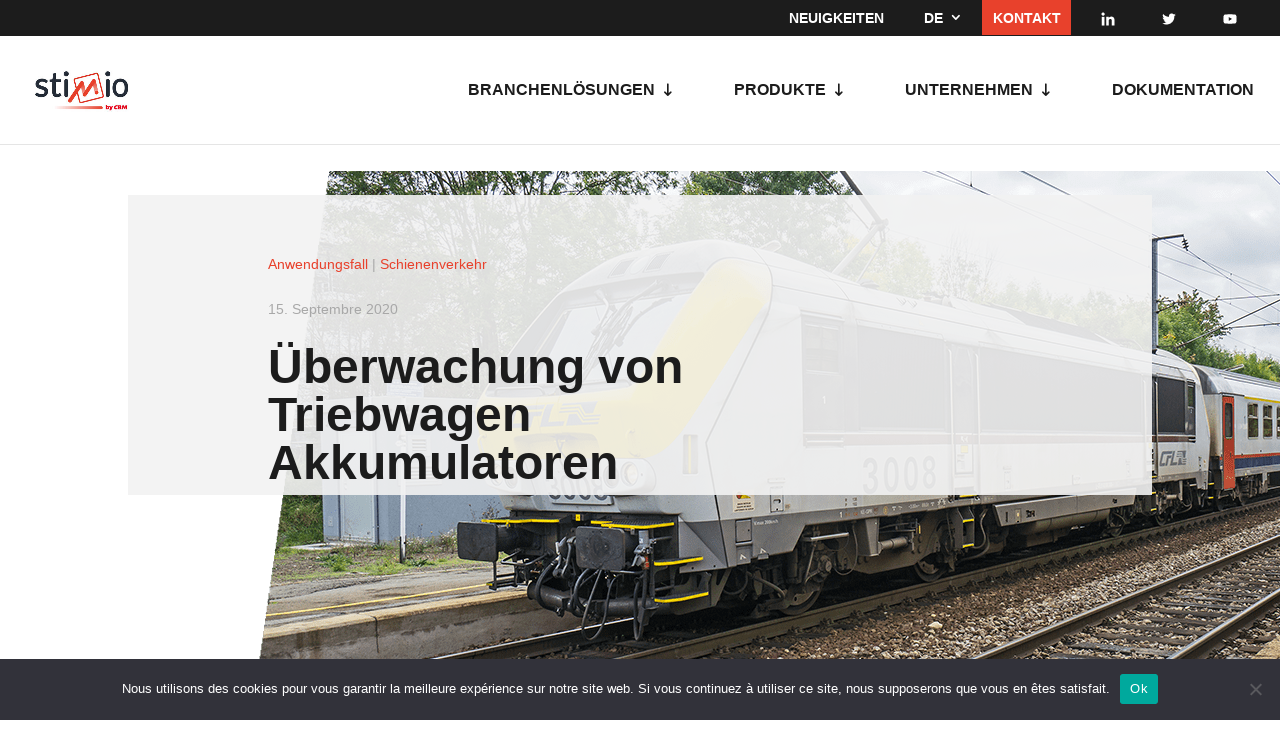

--- FILE ---
content_type: text/html; charset=UTF-8
request_url: https://stimio.fr/de/ueberwachung-von-triebwagen-akkumulatoren/
body_size: 28352
content:
<!DOCTYPE html>
<html lang="de-DE">
<head>
	<meta charset="UTF-8" />
<script type="text/javascript">
/* <![CDATA[ */
var gform;gform||(document.addEventListener("gform_main_scripts_loaded",function(){gform.scriptsLoaded=!0}),document.addEventListener("gform/theme/scripts_loaded",function(){gform.themeScriptsLoaded=!0}),window.addEventListener("DOMContentLoaded",function(){gform.domLoaded=!0}),gform={domLoaded:!1,scriptsLoaded:!1,themeScriptsLoaded:!1,isFormEditor:()=>"function"==typeof InitializeEditor,callIfLoaded:function(o){return!(!gform.domLoaded||!gform.scriptsLoaded||!gform.themeScriptsLoaded&&!gform.isFormEditor()||(gform.isFormEditor()&&console.warn("The use of gform.initializeOnLoaded() is deprecated in the form editor context and will be removed in Gravity Forms 3.1."),o(),0))},initializeOnLoaded:function(o){gform.callIfLoaded(o)||(document.addEventListener("gform_main_scripts_loaded",()=>{gform.scriptsLoaded=!0,gform.callIfLoaded(o)}),document.addEventListener("gform/theme/scripts_loaded",()=>{gform.themeScriptsLoaded=!0,gform.callIfLoaded(o)}),window.addEventListener("DOMContentLoaded",()=>{gform.domLoaded=!0,gform.callIfLoaded(o)}))},hooks:{action:{},filter:{}},addAction:function(o,r,e,t){gform.addHook("action",o,r,e,t)},addFilter:function(o,r,e,t){gform.addHook("filter",o,r,e,t)},doAction:function(o){gform.doHook("action",o,arguments)},applyFilters:function(o){return gform.doHook("filter",o,arguments)},removeAction:function(o,r){gform.removeHook("action",o,r)},removeFilter:function(o,r,e){gform.removeHook("filter",o,r,e)},addHook:function(o,r,e,t,n){null==gform.hooks[o][r]&&(gform.hooks[o][r]=[]);var d=gform.hooks[o][r];null==n&&(n=r+"_"+d.length),gform.hooks[o][r].push({tag:n,callable:e,priority:t=null==t?10:t})},doHook:function(r,o,e){var t;if(e=Array.prototype.slice.call(e,1),null!=gform.hooks[r][o]&&((o=gform.hooks[r][o]).sort(function(o,r){return o.priority-r.priority}),o.forEach(function(o){"function"!=typeof(t=o.callable)&&(t=window[t]),"action"==r?t.apply(null,e):e[0]=t.apply(null,e)})),"filter"==r)return e[0]},removeHook:function(o,r,t,n){var e;null!=gform.hooks[o][r]&&(e=(e=gform.hooks[o][r]).filter(function(o,r,e){return!!(null!=n&&n!=o.tag||null!=t&&t!=o.priority)}),gform.hooks[o][r]=e)}});
/* ]]> */
</script>

<meta http-equiv="X-UA-Compatible" content="IE=edge">
	<link rel="pingback" href="https://stimio.fr/xmlrpc.php" />

	<script type="text/javascript">
		document.documentElement.className = 'js';
	</script>

	<link rel="preconnect" href="https://fonts.gstatic.com" crossorigin /><meta name='robots' content='index, follow, max-image-preview:large, max-snippet:-1, max-video-preview:-1' />
<link rel="alternate" href="https://stimio.fr/surveillance-de-tension-de-batterie-a-distance-en-temps-reel/" hreflang="fr" />
<link rel="alternate" href="https://stimio.fr/en/rolling-stock-battery-monitoring/" hreflang="en" />
<link rel="alternate" href="https://stimio.fr/de/ueberwachung-von-triebwagen-akkumulatoren/" hreflang="de" />
<script type="text/javascript">
			let jqueryParams=[],jQuery=function(r){return jqueryParams=[...jqueryParams,r],jQuery},$=function(r){return jqueryParams=[...jqueryParams,r],$};window.jQuery=jQuery,window.$=jQuery;let customHeadScripts=!1;jQuery.fn=jQuery.prototype={},$.fn=jQuery.prototype={},jQuery.noConflict=function(r){if(window.jQuery)return jQuery=window.jQuery,$=window.jQuery,customHeadScripts=!0,jQuery.noConflict},jQuery.ready=function(r){jqueryParams=[...jqueryParams,r]},$.ready=function(r){jqueryParams=[...jqueryParams,r]},jQuery.load=function(r){jqueryParams=[...jqueryParams,r]},$.load=function(r){jqueryParams=[...jqueryParams,r]},jQuery.fn.ready=function(r){jqueryParams=[...jqueryParams,r]},$.fn.ready=function(r){jqueryParams=[...jqueryParams,r]};</script>
	<!-- This site is optimized with the Yoast SEO plugin v26.8 - https://yoast.com/product/yoast-seo-wordpress/ -->
	<title>Überwachung der Zugbatterie - Stimio</title>
	<meta name="description" content="Erfahren Sie, wie Sie mit Stimio IoT-Lösungen die Batteriespannung von Zügen in Echtzeit und aus der Ferne überwachen können." />
	<link rel="canonical" href="https://stimio.fr/de/ueberwachung-von-triebwagen-akkumulatoren/" />
	<meta property="og:locale" content="de_DE" />
	<meta property="og:locale:alternate" content="fr_FR" />
	<meta property="og:locale:alternate" content="en_GB" />
	<meta property="og:type" content="article" />
	<meta property="og:title" content="Überwachung der Zugbatterie - Stimio" />
	<meta property="og:description" content="Erfahren Sie, wie Sie mit Stimio IoT-Lösungen die Batteriespannung von Zügen in Echtzeit und aus der Ferne überwachen können." />
	<meta property="og:url" content="https://stimio.fr/de/ueberwachung-von-triebwagen-akkumulatoren/" />
	<meta property="og:site_name" content="STIMIO" />
	<meta property="article:published_time" content="2020-09-15T09:27:03+00:00" />
	<meta property="article:modified_time" content="2023-03-08T10:37:03+00:00" />
	<meta property="og:image" content="https://stimio.fr/wp-content/uploads/2021/11/surveillance-batterie-de-train-a-distance.png" />
	<meta property="og:image:width" content="1024" />
	<meta property="og:image:height" content="524" />
	<meta property="og:image:type" content="image/png" />
	<meta name="author" content="stimio" />
	<meta name="twitter:card" content="summary_large_image" />
	<meta name="twitter:label1" content="Verfasst von" />
	<meta name="twitter:data1" content="stimio" />
	<meta name="twitter:label2" content="Geschätzte Lesezeit" />
	<meta name="twitter:data2" content="7 Minuten" />
	<script type="application/ld+json" class="yoast-schema-graph">{"@context":"https://schema.org","@graph":[{"@type":"Article","@id":"https://stimio.fr/de/ueberwachung-von-triebwagen-akkumulatoren/#article","isPartOf":{"@id":"https://stimio.fr/de/ueberwachung-von-triebwagen-akkumulatoren/"},"author":{"name":"stimio","@id":"https://stimio.fr/de/#/schema/person/af43626c8f7d1d70355b411e16e6f1d3"},"headline":"Überwachung von Triebwagen Akkumulatoren","datePublished":"2020-09-15T09:27:03+00:00","dateModified":"2023-03-08T10:37:03+00:00","mainEntityOfPage":{"@id":"https://stimio.fr/de/ueberwachung-von-triebwagen-akkumulatoren/"},"wordCount":2936,"commentCount":2,"publisher":{"@id":"https://stimio.fr/de/#organization"},"image":{"@id":"https://stimio.fr/de/ueberwachung-von-triebwagen-akkumulatoren/#primaryimage"},"thumbnailUrl":"https://stimio.fr/wp-content/uploads/2021/11/surveillance-batterie-de-train-a-distance.png","articleSection":["Anwendungsfall","Schienenverkehr"],"inLanguage":"de","potentialAction":[{"@type":"CommentAction","name":"Comment","target":["https://stimio.fr/de/ueberwachung-von-triebwagen-akkumulatoren/#respond"]}]},{"@type":"WebPage","@id":"https://stimio.fr/de/ueberwachung-von-triebwagen-akkumulatoren/","url":"https://stimio.fr/de/ueberwachung-von-triebwagen-akkumulatoren/","name":"Überwachung der Zugbatterie - Stimio","isPartOf":{"@id":"https://stimio.fr/de/#website"},"primaryImageOfPage":{"@id":"https://stimio.fr/de/ueberwachung-von-triebwagen-akkumulatoren/#primaryimage"},"image":{"@id":"https://stimio.fr/de/ueberwachung-von-triebwagen-akkumulatoren/#primaryimage"},"thumbnailUrl":"https://stimio.fr/wp-content/uploads/2021/11/surveillance-batterie-de-train-a-distance.png","datePublished":"2020-09-15T09:27:03+00:00","dateModified":"2023-03-08T10:37:03+00:00","description":"Erfahren Sie, wie Sie mit Stimio IoT-Lösungen die Batteriespannung von Zügen in Echtzeit und aus der Ferne überwachen können.","breadcrumb":{"@id":"https://stimio.fr/de/ueberwachung-von-triebwagen-akkumulatoren/#breadcrumb"},"inLanguage":"de","potentialAction":[{"@type":"ReadAction","target":["https://stimio.fr/de/ueberwachung-von-triebwagen-akkumulatoren/"]}]},{"@type":"ImageObject","inLanguage":"de","@id":"https://stimio.fr/de/ueberwachung-von-triebwagen-akkumulatoren/#primaryimage","url":"https://stimio.fr/wp-content/uploads/2021/11/surveillance-batterie-de-train-a-distance.png","contentUrl":"https://stimio.fr/wp-content/uploads/2021/11/surveillance-batterie-de-train-a-distance.png","width":1024,"height":524,"caption":"Überwachung von Triebwagen Akkumulatoren"},{"@type":"BreadcrumbList","@id":"https://stimio.fr/de/ueberwachung-von-triebwagen-akkumulatoren/#breadcrumb","itemListElement":[{"@type":"ListItem","position":1,"name":"Accueil","item":"https://stimio.fr/de/"},{"@type":"ListItem","position":2,"name":"Überwachung von Triebwagen Akkumulatoren"}]},{"@type":"WebSite","@id":"https://stimio.fr/de/#website","url":"https://stimio.fr/de/","name":"STIMIO","description":"","publisher":{"@id":"https://stimio.fr/de/#organization"},"potentialAction":[{"@type":"SearchAction","target":{"@type":"EntryPoint","urlTemplate":"https://stimio.fr/de/?s={search_term_string}"},"query-input":{"@type":"PropertyValueSpecification","valueRequired":true,"valueName":"search_term_string"}}],"inLanguage":"de"},{"@type":"Organization","@id":"https://stimio.fr/de/#organization","name":"STIMIO","url":"https://stimio.fr/de/","logo":{"@type":"ImageObject","inLanguage":"de","@id":"https://stimio.fr/de/#/schema/logo/image/","url":"https://stimio.fr/wp-content/uploads/2021/08/Logo_Stimio_favicon.png","contentUrl":"https://stimio.fr/wp-content/uploads/2021/08/Logo_Stimio_favicon.png","width":738,"height":628,"caption":"STIMIO"},"image":{"@id":"https://stimio.fr/de/#/schema/logo/image/"},"sameAs":["https://www.linkedin.com/company/stimio-corp"]},{"@type":"Person","@id":"https://stimio.fr/de/#/schema/person/af43626c8f7d1d70355b411e16e6f1d3","name":"stimio","image":{"@type":"ImageObject","inLanguage":"de","@id":"https://stimio.fr/de/#/schema/person/image/","url":"https://secure.gravatar.com/avatar/c17216f62481dd133a89fd4a62400712f52c6a529b91673b6a21a7b1c95fdbbf?s=96&d=mm&r=g","contentUrl":"https://secure.gravatar.com/avatar/c17216f62481dd133a89fd4a62400712f52c6a529b91673b6a21a7b1c95fdbbf?s=96&d=mm&r=g","caption":"stimio"},"url":"https://stimio.fr/de/author/stimio/"}]}</script>
	<!-- / Yoast SEO plugin. -->


<link rel="alternate" type="application/rss+xml" title="STIMIO &raquo; Feed" href="https://stimio.fr/de/feed/" />
<link rel="alternate" type="application/rss+xml" title="STIMIO &raquo; Kommentar-Feed" href="https://stimio.fr/de/comments/feed/" />
<link rel="alternate" type="application/rss+xml" title="STIMIO &raquo; Überwachung von Triebwagen Akkumulatoren-Kommentar-Feed" href="https://stimio.fr/de/ueberwachung-von-triebwagen-akkumulatoren/feed/" />
<link rel="alternate" title="oEmbed (JSON)" type="application/json+oembed" href="https://stimio.fr/wp-json/oembed/1.0/embed?url=https%3A%2F%2Fstimio.fr%2Fde%2Fueberwachung-von-triebwagen-akkumulatoren%2F&#038;lang=de" />
<link rel="alternate" title="oEmbed (XML)" type="text/xml+oembed" href="https://stimio.fr/wp-json/oembed/1.0/embed?url=https%3A%2F%2Fstimio.fr%2Fde%2Fueberwachung-von-triebwagen-akkumulatoren%2F&#038;format=xml&#038;lang=de" />
		<!-- This site uses the Google Analytics by ExactMetrics plugin v8.11.1 - Using Analytics tracking - https://www.exactmetrics.com/ -->
		<!-- Note: ExactMetrics is not currently configured on this site. The site owner needs to authenticate with Google Analytics in the ExactMetrics settings panel. -->
					<!-- No tracking code set -->
				<!-- / Google Analytics by ExactMetrics -->
		<meta content="Oniti v." name="generator"/><link rel='stylesheet' id='dashicons-css' href='https://stimio.fr/wp-includes/css/dashicons.min.css' type='text/css' media='all' />
<link rel='stylesheet' id='menu-icons-extra-css' href='https://stimio.fr/wp-content/plugins/menu-icons/css/extra.min.css' type='text/css' media='all' />
<link rel='stylesheet' id='wp-components-css' href='https://stimio.fr/wp-includes/css/dist/components/style.min.css' type='text/css' media='all' />
<link rel='stylesheet' id='wp-preferences-css' href='https://stimio.fr/wp-includes/css/dist/preferences/style.min.css' type='text/css' media='all' />
<link rel='stylesheet' id='wp-block-editor-css' href='https://stimio.fr/wp-includes/css/dist/block-editor/style.min.css' type='text/css' media='all' />
<link rel='stylesheet' id='popup-maker-block-library-style-css' href='https://stimio.fr/wp-content/plugins/popup-maker/dist/packages/block-library-style.css' type='text/css' media='all' />
<link rel='stylesheet' id='cookie-notice-front-css' href='https://stimio.fr/wp-content/plugins/cookie-notice/css/front.min.css' type='text/css' media='all' />
<link rel='stylesheet' id='dica-builder-styles-css' href='https://stimio.fr/wp-content/plugins/dg-carousel/assets/css/dica-builder.css' type='text/css' media='all' />
<link rel='stylesheet' id='dica-lightbox-styles-css' href='https://stimio.fr/wp-content/plugins/dg-carousel/styles/light-box-styles.css' type='text/css' media='all' />
<link rel='stylesheet' id='swipe-style-css' href='https://stimio.fr/wp-content/plugins/dg-carousel/styles/swiper.min.css' type='text/css' media='all' />
<link rel='stylesheet' id='wpa-css-css' href='https://stimio.fr/wp-content/plugins/honeypot/includes/css/wpa.css' type='text/css' media='all' />
<link rel='stylesheet' id='wpos-slick-style-css' href='https://stimio.fr/wp-content/plugins/timeline-and-history-slider/assets/css/slick.css' type='text/css' media='all' />
<link rel='stylesheet' id='tahs-public-style-css' href='https://stimio.fr/wp-content/plugins/timeline-and-history-slider/assets/css/slick-slider-style.css' type='text/css' media='all' />
<link rel='stylesheet' id='divi-carousel-styles-css' href='https://stimio.fr/wp-content/plugins/dg-carousel/styles/style.min.css' type='text/css' media='all' />
<link rel='stylesheet' id='popup-maker-site-css' href='//stimio.fr/wp-content/uploads/pum/pum-site-styles.css?generated=1755670282&#038;ver=1.21.5' type='text/css' media='all' />
<link rel='stylesheet' id='gravity_forms_theme_reset-css' href='https://stimio.fr/wp-content/plugins/gravityforms/assets/css/dist/gravity-forms-theme-reset.min.css' type='text/css' media='all' />
<link rel='stylesheet' id='gravity_forms_theme_foundation-css' href='https://stimio.fr/wp-content/plugins/gravityforms/assets/css/dist/gravity-forms-theme-foundation.min.css' type='text/css' media='all' />
<link rel='stylesheet' id='gravity_forms_theme_framework-css' href='https://stimio.fr/wp-content/plugins/gravityforms/assets/css/dist/gravity-forms-theme-framework.min.css' type='text/css' media='all' />
<link rel='stylesheet' id='gravity_forms_orbital_theme-css' href='https://stimio.fr/wp-content/plugins/gravityforms/assets/css/dist/gravity-forms-orbital-theme.min.css' type='text/css' media='all' />
<link rel='stylesheet' id='divi-style-parent-css' href='https://stimio.fr/wp-content/themes/Divi/style-static.min.css' type='text/css' media='all' />
<link rel='stylesheet' id='divi-style-pum-css' href='https://stimio.fr/wp-content/themes/Oniti/style.css' type='text/css' media='all' />
<script type="text/javascript" id="cookie-notice-front-js-before">
/* <![CDATA[ */
var cnArgs = {"ajaxUrl":"https:\/\/stimio.fr\/wp-admin\/admin-ajax.php","nonce":"d08672d4ec","hideEffect":"fade","position":"bottom","onScroll":false,"onScrollOffset":100,"onClick":false,"cookieName":"cookie_notice_accepted","cookieTime":2592000,"cookieTimeRejected":2592000,"globalCookie":false,"redirection":false,"cache":false,"revokeCookies":false,"revokeCookiesOpt":"automatic"};

//# sourceURL=cookie-notice-front-js-before
/* ]]> */
</script>
<script type="text/javascript" src="https://stimio.fr/wp-content/plugins/cookie-notice/js/front.min.js" id="cookie-notice-front-js"></script>
<script type="text/javascript" src="https://stimio.fr/wp-includes/js/jquery/jquery.min.js" id="jquery-core-js"></script>
<script type="text/javascript" src="https://stimio.fr/wp-includes/js/jquery/jquery-migrate.min.js" id="jquery-migrate-js"></script>
<script type="text/javascript" id="jquery-js-after">
/* <![CDATA[ */
jqueryParams.length&&$.each(jqueryParams,function(e,r){if("function"==typeof r){var n=String(r);n.replace("$","jQuery");var a=new Function("return "+n)();$(document).ready(a)}});
//# sourceURL=jquery-js-after
/* ]]> */
</script>
<script type="text/javascript" defer='defer' src="https://stimio.fr/wp-content/plugins/gravityforms/js/jquery.json.min.js" id="gform_json-js"></script>
<script type="text/javascript" id="gform_gravityforms-js-extra">
/* <![CDATA[ */
var gf_global = {"gf_currency_config":{"name":"Euro","symbol_left":"","symbol_right":"&#8364;","symbol_padding":" ","thousand_separator":".","decimal_separator":",","decimals":2,"code":"EUR"},"base_url":"https://stimio.fr/wp-content/plugins/gravityforms","number_formats":[],"spinnerUrl":"https://stimio.fr/wp-content/plugins/gravityforms/images/spinner.svg","version_hash":"954fc00d50533e5e4fa2dd5f3414ff56","strings":{"newRowAdded":"Neue Zeile hinzugef\u00fcgt.","rowRemoved":"Zeile entfernt","formSaved":"Das Formular wurde gespeichert. Der Inhalt beinhaltet den Link zum Zur\u00fcckkehren und Vervollst\u00e4ndigen des Formulars."}};
var gform_i18n = {"datepicker":{"days":{"monday":"Mo","tuesday":"Di","wednesday":"Mi","thursday":"Do","friday":"Fr","saturday":"Sa","sunday":"So"},"months":{"january":"Januar","february":"Februar","march":"M\u00e4rz","april":"April","may":"Mai","june":"Juni","july":"Juli","august":"August","september":"September","october":"Oktober","november":"November","december":"Dezember"},"firstDay":1,"iconText":"Datum ausw\u00e4hlen"}};
var gf_legacy_multi = {"14":""};
var gform_gravityforms = {"strings":{"invalid_file_extension":"Dieser Dateityp kann nicht hochgeladen werden. Zul\u00e4ssig sind die folgenden:","delete_file":"Diese Datei l\u00f6schen","in_progress":"In Bearbeitung","file_exceeds_limit":"Maximale Dateigr\u00f6\u00dfe \u00fcberschritten","illegal_extension":"Dateityp nicht zul\u00e4ssig.","max_reached":"Maximale Dateianzahl erreicht","unknown_error":"Ein Problem ist beim Speichern der Datei auf dem Server aufgetreten.","currently_uploading":"Bitte warte bis alle Dateien vollst\u00e4ndig hochgeladen wurden.","cancel":"Abbrechen","cancel_upload":"Upload abbrechen","cancelled":"Abgebrochen","error":"Fehler","message":"Nachricht"},"vars":{"images_url":"https://stimio.fr/wp-content/plugins/gravityforms/images"}};
//# sourceURL=gform_gravityforms-js-extra
/* ]]> */
</script>
<script type="text/javascript" id="gform_gravityforms-js-before">
/* <![CDATA[ */

//# sourceURL=gform_gravityforms-js-before
/* ]]> */
</script>
<script type="text/javascript" defer='defer' src="https://stimio.fr/wp-content/plugins/gravityforms/js/gravityforms.min.js" id="gform_gravityforms-js"></script>
<script type="text/javascript" defer='defer' src="https://stimio.fr/wp-content/plugins/gravityforms/assets/js/dist/utils.min.js" id="gform_gravityforms_utils-js"></script>
<link rel="https://api.w.org/" href="https://stimio.fr/wp-json/" /><link rel="alternate" title="JSON" type="application/json" href="https://stimio.fr/wp-json/wp/v2/posts/4388" /><link rel="EditURI" type="application/rsd+xml" title="RSD" href="https://stimio.fr/xmlrpc.php?rsd" />
<meta name="generator" content="WordPress 6.9" />
<link rel='shortlink' href='https://stimio.fr/?p=4388' />
<meta name="viewport" content="width=device-width, initial-scale=1.0, maximum-scale=1.0, user-scalable=0" /><style type="text/css" id="custom-background-css">
body.custom-background { background-color: #ffffff; }
</style>
	<!-- Google Tag Manager -->
<script>(function(w,d,s,l,i){w[l]=w[l]||[];w[l].push({'gtm.start':
new Date().getTime(),event:'gtm.js'});var f=d.getElementsByTagName(s)[0],
j=d.createElement(s),dl=l!='dataLayer'?'&l='+l:'';j.async=true;j.src=
'https://www.googletagmanager.com/gtm.js?id='+i+dl;f.parentNode.insertBefore(j,f);
})(window,document,'script','dataLayer','GTM-T964SDF');</script>
<!-- End Google Tag Manager -->

<!-- Leadfeader -->
<script> (function(){ window.ldfdr = window.ldfdr || {}; (function(d, s, ss, fs){ fs = d.getElementsByTagName(s)[0]; function ce(src){ var cs = d.createElement(s); cs.src = src; setTimeout(function(){fs.parentNode.insertBefore(cs,fs)}, 1); } ce(ss); })(document, 'script', 'https://sc.lfeeder.com/lftracker_v1_lAxoEaKJ3ro4OYGd.js'); })(); </script>
<!-- End of Leadfeader -->

<!-- Outfunnel -->
<script>
window.OFID = "6160306ade25941554d35cfe";
(function(){
var script = document.createElement('script');
var url = 'https://cdn.outfunnel.com/c.js?v='+ new Date().toISOString().substring(0,10);
script.setAttribute('src', url);
document.getElementsByTagName('head')[0].appendChild(script);
})();
</script>
<!-- End of Outfunnel -->
<link rel="icon" href="https://stimio.fr/wp-content/uploads/2021/08/cropped-Logo_Stimio_favicon_512x512px-32x32.png" sizes="32x32" />
<link rel="icon" href="https://stimio.fr/wp-content/uploads/2021/08/cropped-Logo_Stimio_favicon_512x512px-192x192.png" sizes="192x192" />
<link rel="apple-touch-icon" href="https://stimio.fr/wp-content/uploads/2021/08/cropped-Logo_Stimio_favicon_512x512px-180x180.png" />
<meta name="msapplication-TileImage" content="https://stimio.fr/wp-content/uploads/2021/08/cropped-Logo_Stimio_favicon_512x512px-270x270.png" />
<link rel="stylesheet" id="et-core-unified-4388-cached-inline-styles" href="https://stimio.fr/wp-content/et-cache/4388/et-core-unified-4388.min.css?ver=1765357676" /><link rel="stylesheet" id="et-core-unified-deferred-4388-cached-inline-styles" href="https://stimio.fr/wp-content/et-cache/4388/et-core-unified-deferred-4388.min.css?ver=1765357676" /><style id='global-styles-inline-css' type='text/css'>
:root{--wp--preset--aspect-ratio--square: 1;--wp--preset--aspect-ratio--4-3: 4/3;--wp--preset--aspect-ratio--3-4: 3/4;--wp--preset--aspect-ratio--3-2: 3/2;--wp--preset--aspect-ratio--2-3: 2/3;--wp--preset--aspect-ratio--16-9: 16/9;--wp--preset--aspect-ratio--9-16: 9/16;--wp--preset--color--black: #000000;--wp--preset--color--cyan-bluish-gray: #abb8c3;--wp--preset--color--white: #ffffff;--wp--preset--color--pale-pink: #f78da7;--wp--preset--color--vivid-red: #cf2e2e;--wp--preset--color--luminous-vivid-orange: #ff6900;--wp--preset--color--luminous-vivid-amber: #fcb900;--wp--preset--color--light-green-cyan: #7bdcb5;--wp--preset--color--vivid-green-cyan: #00d084;--wp--preset--color--pale-cyan-blue: #8ed1fc;--wp--preset--color--vivid-cyan-blue: #0693e3;--wp--preset--color--vivid-purple: #9b51e0;--wp--preset--gradient--vivid-cyan-blue-to-vivid-purple: linear-gradient(135deg,rgb(6,147,227) 0%,rgb(155,81,224) 100%);--wp--preset--gradient--light-green-cyan-to-vivid-green-cyan: linear-gradient(135deg,rgb(122,220,180) 0%,rgb(0,208,130) 100%);--wp--preset--gradient--luminous-vivid-amber-to-luminous-vivid-orange: linear-gradient(135deg,rgb(252,185,0) 0%,rgb(255,105,0) 100%);--wp--preset--gradient--luminous-vivid-orange-to-vivid-red: linear-gradient(135deg,rgb(255,105,0) 0%,rgb(207,46,46) 100%);--wp--preset--gradient--very-light-gray-to-cyan-bluish-gray: linear-gradient(135deg,rgb(238,238,238) 0%,rgb(169,184,195) 100%);--wp--preset--gradient--cool-to-warm-spectrum: linear-gradient(135deg,rgb(74,234,220) 0%,rgb(151,120,209) 20%,rgb(207,42,186) 40%,rgb(238,44,130) 60%,rgb(251,105,98) 80%,rgb(254,248,76) 100%);--wp--preset--gradient--blush-light-purple: linear-gradient(135deg,rgb(255,206,236) 0%,rgb(152,150,240) 100%);--wp--preset--gradient--blush-bordeaux: linear-gradient(135deg,rgb(254,205,165) 0%,rgb(254,45,45) 50%,rgb(107,0,62) 100%);--wp--preset--gradient--luminous-dusk: linear-gradient(135deg,rgb(255,203,112) 0%,rgb(199,81,192) 50%,rgb(65,88,208) 100%);--wp--preset--gradient--pale-ocean: linear-gradient(135deg,rgb(255,245,203) 0%,rgb(182,227,212) 50%,rgb(51,167,181) 100%);--wp--preset--gradient--electric-grass: linear-gradient(135deg,rgb(202,248,128) 0%,rgb(113,206,126) 100%);--wp--preset--gradient--midnight: linear-gradient(135deg,rgb(2,3,129) 0%,rgb(40,116,252) 100%);--wp--preset--font-size--small: 13px;--wp--preset--font-size--medium: 20px;--wp--preset--font-size--large: 36px;--wp--preset--font-size--x-large: 42px;--wp--preset--spacing--20: 0.44rem;--wp--preset--spacing--30: 0.67rem;--wp--preset--spacing--40: 1rem;--wp--preset--spacing--50: 1.5rem;--wp--preset--spacing--60: 2.25rem;--wp--preset--spacing--70: 3.38rem;--wp--preset--spacing--80: 5.06rem;--wp--preset--shadow--natural: 6px 6px 9px rgba(0, 0, 0, 0.2);--wp--preset--shadow--deep: 12px 12px 50px rgba(0, 0, 0, 0.4);--wp--preset--shadow--sharp: 6px 6px 0px rgba(0, 0, 0, 0.2);--wp--preset--shadow--outlined: 6px 6px 0px -3px rgb(255, 255, 255), 6px 6px rgb(0, 0, 0);--wp--preset--shadow--crisp: 6px 6px 0px rgb(0, 0, 0);}:root { --wp--style--global--content-size: 823px;--wp--style--global--wide-size: 1080px; }:where(body) { margin: 0; }.wp-site-blocks > .alignleft { float: left; margin-right: 2em; }.wp-site-blocks > .alignright { float: right; margin-left: 2em; }.wp-site-blocks > .aligncenter { justify-content: center; margin-left: auto; margin-right: auto; }:where(.is-layout-flex){gap: 0.5em;}:where(.is-layout-grid){gap: 0.5em;}.is-layout-flow > .alignleft{float: left;margin-inline-start: 0;margin-inline-end: 2em;}.is-layout-flow > .alignright{float: right;margin-inline-start: 2em;margin-inline-end: 0;}.is-layout-flow > .aligncenter{margin-left: auto !important;margin-right: auto !important;}.is-layout-constrained > .alignleft{float: left;margin-inline-start: 0;margin-inline-end: 2em;}.is-layout-constrained > .alignright{float: right;margin-inline-start: 2em;margin-inline-end: 0;}.is-layout-constrained > .aligncenter{margin-left: auto !important;margin-right: auto !important;}.is-layout-constrained > :where(:not(.alignleft):not(.alignright):not(.alignfull)){max-width: var(--wp--style--global--content-size);margin-left: auto !important;margin-right: auto !important;}.is-layout-constrained > .alignwide{max-width: var(--wp--style--global--wide-size);}body .is-layout-flex{display: flex;}.is-layout-flex{flex-wrap: wrap;align-items: center;}.is-layout-flex > :is(*, div){margin: 0;}body .is-layout-grid{display: grid;}.is-layout-grid > :is(*, div){margin: 0;}body{padding-top: 0px;padding-right: 0px;padding-bottom: 0px;padding-left: 0px;}:root :where(.wp-element-button, .wp-block-button__link){background-color: #32373c;border-width: 0;color: #fff;font-family: inherit;font-size: inherit;font-style: inherit;font-weight: inherit;letter-spacing: inherit;line-height: inherit;padding-top: calc(0.667em + 2px);padding-right: calc(1.333em + 2px);padding-bottom: calc(0.667em + 2px);padding-left: calc(1.333em + 2px);text-decoration: none;text-transform: inherit;}.has-black-color{color: var(--wp--preset--color--black) !important;}.has-cyan-bluish-gray-color{color: var(--wp--preset--color--cyan-bluish-gray) !important;}.has-white-color{color: var(--wp--preset--color--white) !important;}.has-pale-pink-color{color: var(--wp--preset--color--pale-pink) !important;}.has-vivid-red-color{color: var(--wp--preset--color--vivid-red) !important;}.has-luminous-vivid-orange-color{color: var(--wp--preset--color--luminous-vivid-orange) !important;}.has-luminous-vivid-amber-color{color: var(--wp--preset--color--luminous-vivid-amber) !important;}.has-light-green-cyan-color{color: var(--wp--preset--color--light-green-cyan) !important;}.has-vivid-green-cyan-color{color: var(--wp--preset--color--vivid-green-cyan) !important;}.has-pale-cyan-blue-color{color: var(--wp--preset--color--pale-cyan-blue) !important;}.has-vivid-cyan-blue-color{color: var(--wp--preset--color--vivid-cyan-blue) !important;}.has-vivid-purple-color{color: var(--wp--preset--color--vivid-purple) !important;}.has-black-background-color{background-color: var(--wp--preset--color--black) !important;}.has-cyan-bluish-gray-background-color{background-color: var(--wp--preset--color--cyan-bluish-gray) !important;}.has-white-background-color{background-color: var(--wp--preset--color--white) !important;}.has-pale-pink-background-color{background-color: var(--wp--preset--color--pale-pink) !important;}.has-vivid-red-background-color{background-color: var(--wp--preset--color--vivid-red) !important;}.has-luminous-vivid-orange-background-color{background-color: var(--wp--preset--color--luminous-vivid-orange) !important;}.has-luminous-vivid-amber-background-color{background-color: var(--wp--preset--color--luminous-vivid-amber) !important;}.has-light-green-cyan-background-color{background-color: var(--wp--preset--color--light-green-cyan) !important;}.has-vivid-green-cyan-background-color{background-color: var(--wp--preset--color--vivid-green-cyan) !important;}.has-pale-cyan-blue-background-color{background-color: var(--wp--preset--color--pale-cyan-blue) !important;}.has-vivid-cyan-blue-background-color{background-color: var(--wp--preset--color--vivid-cyan-blue) !important;}.has-vivid-purple-background-color{background-color: var(--wp--preset--color--vivid-purple) !important;}.has-black-border-color{border-color: var(--wp--preset--color--black) !important;}.has-cyan-bluish-gray-border-color{border-color: var(--wp--preset--color--cyan-bluish-gray) !important;}.has-white-border-color{border-color: var(--wp--preset--color--white) !important;}.has-pale-pink-border-color{border-color: var(--wp--preset--color--pale-pink) !important;}.has-vivid-red-border-color{border-color: var(--wp--preset--color--vivid-red) !important;}.has-luminous-vivid-orange-border-color{border-color: var(--wp--preset--color--luminous-vivid-orange) !important;}.has-luminous-vivid-amber-border-color{border-color: var(--wp--preset--color--luminous-vivid-amber) !important;}.has-light-green-cyan-border-color{border-color: var(--wp--preset--color--light-green-cyan) !important;}.has-vivid-green-cyan-border-color{border-color: var(--wp--preset--color--vivid-green-cyan) !important;}.has-pale-cyan-blue-border-color{border-color: var(--wp--preset--color--pale-cyan-blue) !important;}.has-vivid-cyan-blue-border-color{border-color: var(--wp--preset--color--vivid-cyan-blue) !important;}.has-vivid-purple-border-color{border-color: var(--wp--preset--color--vivid-purple) !important;}.has-vivid-cyan-blue-to-vivid-purple-gradient-background{background: var(--wp--preset--gradient--vivid-cyan-blue-to-vivid-purple) !important;}.has-light-green-cyan-to-vivid-green-cyan-gradient-background{background: var(--wp--preset--gradient--light-green-cyan-to-vivid-green-cyan) !important;}.has-luminous-vivid-amber-to-luminous-vivid-orange-gradient-background{background: var(--wp--preset--gradient--luminous-vivid-amber-to-luminous-vivid-orange) !important;}.has-luminous-vivid-orange-to-vivid-red-gradient-background{background: var(--wp--preset--gradient--luminous-vivid-orange-to-vivid-red) !important;}.has-very-light-gray-to-cyan-bluish-gray-gradient-background{background: var(--wp--preset--gradient--very-light-gray-to-cyan-bluish-gray) !important;}.has-cool-to-warm-spectrum-gradient-background{background: var(--wp--preset--gradient--cool-to-warm-spectrum) !important;}.has-blush-light-purple-gradient-background{background: var(--wp--preset--gradient--blush-light-purple) !important;}.has-blush-bordeaux-gradient-background{background: var(--wp--preset--gradient--blush-bordeaux) !important;}.has-luminous-dusk-gradient-background{background: var(--wp--preset--gradient--luminous-dusk) !important;}.has-pale-ocean-gradient-background{background: var(--wp--preset--gradient--pale-ocean) !important;}.has-electric-grass-gradient-background{background: var(--wp--preset--gradient--electric-grass) !important;}.has-midnight-gradient-background{background: var(--wp--preset--gradient--midnight) !important;}.has-small-font-size{font-size: var(--wp--preset--font-size--small) !important;}.has-medium-font-size{font-size: var(--wp--preset--font-size--medium) !important;}.has-large-font-size{font-size: var(--wp--preset--font-size--large) !important;}.has-x-large-font-size{font-size: var(--wp--preset--font-size--x-large) !important;}
/*# sourceURL=global-styles-inline-css */
</style>
<link rel='stylesheet' id='mediaelement-css' href='https://stimio.fr/wp-includes/js/mediaelement/mediaelementplayer-legacy.min.css' type='text/css' media='all' />
<link rel='stylesheet' id='wp-mediaelement-css' href='https://stimio.fr/wp-includes/js/mediaelement/wp-mediaelement.min.css' type='text/css' media='all' />
<style id='wp-block-library-inline-css' type='text/css'>
:root{--wp-block-synced-color:#7a00df;--wp-block-synced-color--rgb:122,0,223;--wp-bound-block-color:var(--wp-block-synced-color);--wp-editor-canvas-background:#ddd;--wp-admin-theme-color:#007cba;--wp-admin-theme-color--rgb:0,124,186;--wp-admin-theme-color-darker-10:#006ba1;--wp-admin-theme-color-darker-10--rgb:0,107,160.5;--wp-admin-theme-color-darker-20:#005a87;--wp-admin-theme-color-darker-20--rgb:0,90,135;--wp-admin-border-width-focus:2px}@media (min-resolution:192dpi){:root{--wp-admin-border-width-focus:1.5px}}.wp-element-button{cursor:pointer}:root .has-very-light-gray-background-color{background-color:#eee}:root .has-very-dark-gray-background-color{background-color:#313131}:root .has-very-light-gray-color{color:#eee}:root .has-very-dark-gray-color{color:#313131}:root .has-vivid-green-cyan-to-vivid-cyan-blue-gradient-background{background:linear-gradient(135deg,#00d084,#0693e3)}:root .has-purple-crush-gradient-background{background:linear-gradient(135deg,#34e2e4,#4721fb 50%,#ab1dfe)}:root .has-hazy-dawn-gradient-background{background:linear-gradient(135deg,#faaca8,#dad0ec)}:root .has-subdued-olive-gradient-background{background:linear-gradient(135deg,#fafae1,#67a671)}:root .has-atomic-cream-gradient-background{background:linear-gradient(135deg,#fdd79a,#004a59)}:root .has-nightshade-gradient-background{background:linear-gradient(135deg,#330968,#31cdcf)}:root .has-midnight-gradient-background{background:linear-gradient(135deg,#020381,#2874fc)}:root{--wp--preset--font-size--normal:16px;--wp--preset--font-size--huge:42px}.has-regular-font-size{font-size:1em}.has-larger-font-size{font-size:2.625em}.has-normal-font-size{font-size:var(--wp--preset--font-size--normal)}.has-huge-font-size{font-size:var(--wp--preset--font-size--huge)}.has-text-align-center{text-align:center}.has-text-align-left{text-align:left}.has-text-align-right{text-align:right}.has-fit-text{white-space:nowrap!important}#end-resizable-editor-section{display:none}.aligncenter{clear:both}.items-justified-left{justify-content:flex-start}.items-justified-center{justify-content:center}.items-justified-right{justify-content:flex-end}.items-justified-space-between{justify-content:space-between}.screen-reader-text{border:0;clip-path:inset(50%);height:1px;margin:-1px;overflow:hidden;padding:0;position:absolute;width:1px;word-wrap:normal!important}.screen-reader-text:focus{background-color:#ddd;clip-path:none;color:#444;display:block;font-size:1em;height:auto;left:5px;line-height:normal;padding:15px 23px 14px;text-decoration:none;top:5px;width:auto;z-index:100000}html :where(.has-border-color){border-style:solid}html :where([style*=border-top-color]){border-top-style:solid}html :where([style*=border-right-color]){border-right-style:solid}html :where([style*=border-bottom-color]){border-bottom-style:solid}html :where([style*=border-left-color]){border-left-style:solid}html :where([style*=border-width]){border-style:solid}html :where([style*=border-top-width]){border-top-style:solid}html :where([style*=border-right-width]){border-right-style:solid}html :where([style*=border-bottom-width]){border-bottom-style:solid}html :where([style*=border-left-width]){border-left-style:solid}html :where(img[class*=wp-image-]){height:auto;max-width:100%}:where(figure){margin:0 0 1em}html :where(.is-position-sticky){--wp-admin--admin-bar--position-offset:var(--wp-admin--admin-bar--height,0px)}@media screen and (max-width:600px){html :where(.is-position-sticky){--wp-admin--admin-bar--position-offset:0px}}
/*wp_block_styles_on_demand_placeholder:6973173ecc72d*/
/*# sourceURL=wp-block-library-inline-css */
</style>
</head>
<body class="wp-singular post-template-default single single-post postid-4388 single-format-standard custom-background wp-theme-Divi wp-child-theme-Oniti cookies-not-set et_button_no_icon et_pb_button_helper_class et_fixed_nav et_show_nav et_pb_show_title et_secondary_nav_enabled et_secondary_nav_only_menu et_primary_nav_dropdown_animation_fade et_secondary_nav_dropdown_animation_fade et_header_style_left et_pb_footer_columns_1_5_3_5_1_5 et_cover_background et_pb_gutter osx et_pb_gutters1 et_pb_pagebuilder_layout et_full_width_page et_divi_theme et-db">
	<div id="page-container">

					<div id="top-header">
			<div class="container clearfix">

			
				<div id="et-secondary-menu">
				<ul id="et-secondary-nav" class="menu"><li class="menu-item menu-item-type-post_type menu-item-object-page menu-item-4366"><a href="https://stimio.fr/de/neuigkeiten/">Neuigkeiten</a></li>
<li class="pll-parent-menu-item menu-item menu-item-type-custom menu-item-object-custom menu-item-has-children menu-item-4367"><a href="#pll_switcher">DE</a>
<ul class="sub-menu">
	<li class="lang-item lang-item-4 lang-item-fr lang-item-first menu-item menu-item-type-custom menu-item-object-custom menu-item-4367-fr"><a href="https://stimio.fr/surveillance-de-tension-de-batterie-a-distance-en-temps-reel/" hreflang="fr-FR" lang="fr-FR">FR</a></li>
	<li class="lang-item lang-item-7 lang-item-en menu-item menu-item-type-custom menu-item-object-custom menu-item-4367-en"><a href="https://stimio.fr/en/rolling-stock-battery-monitoring/" hreflang="en-GB" lang="en-GB">EN</a></li>
</ul>
</li>
<li class="menu-item menu-item-type-post_type menu-item-object-page menu-item-4378"><a href="https://stimio.fr/de/kontakt/">Kontakt</a></li>
<li class="social-icon menu-item menu-item-type-custom menu-item-object-custom menu-item-9179"><a href="https://www.linkedin.com/company/stimio-corp/"><img src="https://stimio.fr/wp-content/uploads/2021/10/Linkedin-picto.svg" class="_mi _before _svg" aria-hidden="true" alt=""00/><span>Linkedin</span></a></li>
<li class="social-icon menu-item menu-item-type-custom menu-item-object-custom menu-item-9181"><a href="https://twitter.com/stimiofr?lang=fr"><img src="https://stimio.fr/wp-content/uploads/2021/10/Twitter-picto.svg" class="_mi _before _svg" aria-hidden="true" alt=""00/><span>Twitter</span></a></li>
<li class="social-icon menu-item menu-item-type-custom menu-item-object-custom menu-item-9182"><a href="https://www.youtube.com/channel/UCuIOCvNkRTFDL-zOZyBpg_w"><img src="https://stimio.fr/wp-content/uploads/2021/10/Youtube-picto.svg" class="_mi _before _svg" aria-hidden="true" alt=""00/><span>Youtube</span></a></li>
</ul>				</div>

			</div>
		</div>
		
	
			<header id="main-header" data-height-onload="93">
			<div class="container clearfix et_menu_container">
							<div class="logo_container">
					<span class="logo_helper"></span>
					<a href="https://stimio.fr/de/">
						<img src="https://stimio.fr/wp-content/uploads/2023/09/logo-stimio-by-cbm.jpg" width="300" height="145" alt="STIMIO" id="logo" data-height-percentage="62" />
					</a>
				</div>
							<div id="et-top-navigation" data-height="93" data-fixed-height="56">
											<nav id="top-menu-nav">
						<ul id="top-menu" class="nav et_disable_top_tier"><li id="menu-item-15570" class="stimio-first-item-marches menu-item menu-item-type-custom menu-item-object-custom menu-item-has-children menu-item-15570"><a href="#">Branchenlösungen</a>
<ul class="sub-menu">
	<li id="menu-item-4356" class="stimio-second-item menu-item menu-item-type-post_type menu-item-object-page menu-item-4356"><a href="https://stimio.fr/de/schienenfahrzeuge/">Schienenfahrzeuge</a></li>
	<li id="menu-item-6972" class="stimio-second-item menu-item menu-item-type-post_type menu-item-object-page menu-item-6972"><a href="https://stimio.fr/de/infrastruktur-und-signalanlagen/">Infrastruktur und Signalanlagen</a></li>
	<li id="menu-item-7034" class="stimio-second-item menu-item menu-item-type-post_type menu-item-object-page menu-item-7034"><a href="https://stimio.fr/de/infrastrukturen/">Infrastrukturen &#8211; Utilities</a></li>
</ul>
</li>
<li id="menu-item-15569" class="stimio-first-item-produits menu-item menu-item-type-custom menu-item-object-custom menu-item-has-children menu-item-15569"><a href="#">Produkte</a>
<ul class="sub-menu">
	<li id="menu-item-7004" class="stimio-second-item menu-item menu-item-type-post_type menu-item-object-page menu-item-7004"><a href="https://stimio.fr/de/oxygen-asset-management-die-iot-plattform/">Oxygen Asset Management</a></li>
	<li id="menu-item-15575" class="stimio-second-item menu-item menu-item-type-post_type menu-item-object-page menu-item-15575"><a href="https://stimio.fr/de/oxygen-application-studio-iot-anwendungen/">Oxygen Application Studio</a></li>
</ul>
</li>
<li id="menu-item-4500" class="stimio-first-item-societe menu-item menu-item-type-custom menu-item-object-custom menu-item-has-children menu-item-4500"><a>Unternehmen</a>
<ul class="sub-menu">
	<li id="menu-item-15572" class="stimio-second-item menu-item menu-item-type-custom menu-item-object-custom menu-item-15572"><a href="https://stimio.fr/de/neuigkeiten/">Neuigkeiten</a></li>
	<li id="menu-item-4501" class="stimio-second-item menu-item menu-item-type-post_type menu-item-object-page menu-item-4501"><a href="https://stimio.fr/de/ueber-uns/">Über uns</a></li>
	<li id="menu-item-17267" class="stimio-second-item menu-item menu-item-type-post_type menu-item-object-page menu-item-17267"><a href="https://stimio.fr/de/kunden/">Kunden</a></li>
	<li id="menu-item-4515" class="stimio-second-item menu-item menu-item-type-post_type menu-item-object-page menu-item-4515"><a href="https://stimio.fr/de/innovation-3/">Innovation</a></li>
</ul>
</li>
<li id="menu-item-4687" class="menu-item menu-item-type-post_type menu-item-object-page menu-item-4687"><a href="https://stimio.fr/de/dokumentation/">Dokumentation</a></li>
</ul>						</nav>
					
					
					
					
					<div id="et_mobile_nav_menu">
				<div class="mobile_nav closed">
					<span class="select_page">Select Page</span>
					<span class="mobile_menu_bar mobile_menu_bar_toggle"></span>
				</div>
			</div>				</div> <!-- #et-top-navigation -->
			</div> <!-- .container -->
					</header> <!-- #main-header -->
			<div id="et-main-area">
	
<div id="main-content">
		<div class="container">
		<div id="content-area" class="clearfix">
			<div id="left-area">
											<article id="post-4388" class="et_pb_post post-4388 post type-post status-publish format-standard has-post-thumbnail hentry category-anwendungsfall category-schienenverkehr">
											<div class="et_post_meta_wrapper">
							<h1 class="entry-title">Überwachung von Triebwagen Akkumulatoren</h1>

						<p class="post-meta"><span class="published">Sep. 15, 2020</span></p><img src="https://stimio.fr/wp-content/uploads/2021/11/surveillance-batterie-de-train-a-distance.png" alt="Überwachung von Triebwagen Akkumulatoren" class="" width="1080" height="675" srcset="https://stimio.fr/wp-content/uploads/2021/11/surveillance-batterie-de-train-a-distance.png 1080w, https://stimio.fr/wp-content/uploads/2021/11/surveillance-batterie-de-train-a-distance-980x501.png 980w, https://stimio.fr/wp-content/uploads/2021/11/surveillance-batterie-de-train-a-distance-480x246.png 480w" sizes="(min-width: 0px) and (max-width: 480px) 480px, (min-width: 481px) and (max-width: 980px) 980px, (min-width: 981px) 1080px, 100vw" />
												</div>
				
					<div class="entry-content">
					<div class="et-l et-l--post">
			<div class="et_builder_inner_content et_pb_gutters1">
		<div class="et_pb_section et_pb_section_9 thematique-header et_pb_with_background et_section_regular" >
				
				
				
				
				
				
				<div class="et_pb_row et_pb_row_9 header-black-card">
				<div class="et_pb_column et_pb_column_4_4 et_pb_column_9  et_pb_css_mix_blend_mode_passthrough et-last-child">
				
				
				
				
				<div class="et_pb_module et_pb_text et_pb_text_27  et_pb_text_align_left et_pb_bg_layout_light">
				
				
				
				
				<div class="et_pb_text_inner"><a href="https://stimio.fr/de/category/anwendungsfall/">Anwendungsfall</a> | <a href="https://stimio.fr/de/category/schienenverkehr/">Schienenverkehr</a></div>
			</div><div class="et_pb_module et_pb_text et_pb_text_28  et_pb_text_align_left et_pb_bg_layout_light">
				
				
				
				
				<div class="et_pb_text_inner"><p>15. Septembre 2020</p></div>
			</div><div class="et_pb_module et_pb_text et_pb_text_29  et_pb_text_align_left et_pb_bg_layout_light">
				
				
				
				
				<div class="et_pb_text_inner"><h2><strong>Überwachung von Triebwagen Akkumulatoren</strong></h2></div>
			</div>
			</div>
				
				
				
				
			</div>
				
				
			</div><div class="et_pb_section et_pb_section_10 et_section_regular" >
				
				
				
				
				
				
				<div class="et_pb_row et_pb_row_10 et_pb_gutters2">
				<div class="et_pb_column et_pb_column_1_2 et_pb_column_10  et_pb_css_mix_blend_mode_passthrough et_pb_column_empty">
				
				
				
				
				
			</div><div class="et_pb_column et_pb_column_1_2 et_pb_column_11  et_pb_css_mix_blend_mode_passthrough et-last-child">
				
				
				
				
				<div class="et_pb_button_module_wrapper et_pb_button_0_wrapper et_pb_button_alignment_center et_pb_module ">
				<a class="et_pb_button et_pb_button_0 et_pb_bg_layout_dark" href="https://stimio.fr/de/dokumentation/anwendungsfall-ueberwachung-von-triebwagen-akkumulatoren/">Details zum Anwendungsfall</a>
			</div>
			</div>
				
				
				
				
			</div><div class="et_pb_row et_pb_row_11 et_pb_gutters3">
				<div class="et_pb_column et_pb_column_1_2 et_pb_column_12  et_pb_css_mix_blend_mode_passthrough">
				
				
				
				
				<div class="et_pb_module et_pb_text et_pb_text_30  et_pb_text_align_left et_pb_bg_layout_light">
				
				
				
				
				<div class="et_pb_text_inner"><p>Die Akkumulatoren eines Triebwagens sind für den störungsfreien Betrieb von grundlegender Wichtigkeit. Im Stillstand auf den Abstellgleisen können die Stromabnehmer nicht in Kontakt mit der Oberleitung bleiben, ohne dass dabei ein erhebliches Sicherheitsrisiko entsteht (Beschädigung der Stromkreise, gegebenenfalls Brandgefahr). Sie werden daher hochgeklappt, wenn der Zug nicht in Betrieb ist. Auch die Inbetriebnahme des rollenden Materials ist auf die einwandfreie Funktion der Akkumulatoren angewiesen, damit der Stromabnehmer aktiviert und das Fahrzeug sein Abstellgleis verlassen kann.</p>
<p>Die Überwachung der Spannung und des Nennbetriebs der Triebwagenakkumulatoren hat entscheidende Auswirkungen auf:</p>
<ul class="puces_fleches">
<li>die Qualität der für Kunden erbrachten Dienstleistungen,</li>
<li>den optimalen Fahrbetrieb unter Vermeidung von Verzögerungen und schwerer Eingriffe für die Wiederinbetriebnahme des Rollmaterials.</li>
</ul></div>
			</div>
			</div><div class="et_pb_column et_pb_column_1_2 et_pb_column_13  et_pb_css_mix_blend_mode_passthrough et-last-child">
				
				
				
				
				<div class="et_pb_module et_pb_video et_pb_video_0">
				
				
				
				
				<div class="et_pb_video_box"><iframe title="Überwachung von Triebwagen Akkumulatoren" width="1080" height="608" src="https://www.youtube.com/embed/008bdOuLYRg?feature=oembed"  allow="accelerometer; autoplay; clipboard-write; encrypted-media; gyroscope; picture-in-picture; web-share" referrerpolicy="strict-origin-when-cross-origin" allowfullscreen></iframe></div>
				
			</div>
			</div>
				
				
				
				
			</div><div class="et_pb_row et_pb_row_12 et_pb_gutters2">
				<div class="et_pb_column et_pb_column_3_5 et_pb_column_14  et_pb_css_mix_blend_mode_passthrough">
				
				
				
				
				<div class="et_pb_module et_pb_text et_pb_text_31  et_pb_text_align_left et_pb_bg_layout_light">
				
				
				
				
				<div class="et_pb_text_inner"><h2><span style="color: #e8412c;">Der entscheidende Punkt: Die Spannungsüberwachung</span></h2>
<p>Das folgende Szenario wird nur allzu oft zur Wirklichkeit: Ein Zug bleibt stehen, die Stromabnehmer werden bei angeschlossenem System abgesenkt und in wenigen Minuten sind die Akkus entleert.</p>
<p><strong>Die Folgen sind mitunter katastrophal:</strong></p>
<ul class="puces_fleches">
<li>eine potenziell dauerhafte Verschlechterung der Akkumulatorleistung, die einen Austausch erforderlich macht,</li>
<li>der Zug wird immobilisiert,</li>
<li>negative Auswirkungen auf die Kundenzufriedenheit.</li>
</ul>
<p><strong>Die Spannungsüberwachung der Akkumulatoren ist eine grundlegende Lösung, um diesen Schwierigkeiten effizient vorzubeugen.</strong></p>
<p>&nbsp;</p>
<h2><span style="color: #e8412c;">Informationserfassung durch einen zertifizierten Sensor</span></h2>
<p>Im Auftrag eines großen europäischen Bahnbetreibers hat Stimio seine zertifizierte Lösung <a href="https://stimio.fr/de/dokumentation/railnode/"><strong>Railnode</strong> </a>zum Einsatz gebracht, um die oben genannten Ereignisse zu verhindern.</p>
<p>Die Railnode-Gehäuse werden direkt an die Triebwagenakkumulatoren angeschlossen und messen und überwachen die Spannung in Echtzeit. Sobald diese unter einen vordefinierten Schwellenwert fällt, wird ein Alarm ausgelöst.</p>
<p>Ein solcher Alarm ermöglicht es dem Bereitschaftspersonal, das Problem zeitnah zu identifizieren und die nötigen Korrekturmaßnahmen zu ergreifen.</p>
<p>Zusammenfassend ermöglicht die Spannungsüberwachung, eine Entleerung der Akkumulatoren rechtzeitig zu erkennen und entsprechend schnell darauf zu reagieren.</p>
<p>&nbsp;</p>
<h2><span style="color: #e8412c;">Eine integrierte Lösung zur Verschleißprävention</span></h2>
<p>Stimio stellt eine schlüsselfertige IoT-Lösung bereit: vom Sensor bis zur Cloud-Schnittstelle <span style="color: #e8412c;"><a style="color: #e8412c;" href="https://stimio.fr/de/oxygen-asset-management-die-iot-plattform/"><strong>Oxygen Asset Management</strong></a></span>. Die Spannungsmesswerte der angeschlossenen Sensoren werden in Echtzeit in die Cloud übertragen und sind über eine grafische Anzeigeoberfläche zugänglich, über die die kontinuierliche Entwicklung und der Eingang von Alarmmeldungen verfolgt werden können.</p>
<p>Die Analyse der eingehenden Daten ermöglicht die langfristige Überwachung des Verschleißzustands der Akkumulatoren und die Anberaumung rechtzeitiger Instandstellungsarbeiten.</p></div>
			</div><div class="et_pb_module et_pb_image et_pb_image_0">
				
				
				
				
				<span class="et_pb_image_wrap has-box-shadow-overlay"><div class="box-shadow-overlay"></div><img decoding="async" src="https://stimio.fr/wp-content/uploads/2023/03/Device-Management-–-Device-details-Asset-monitoring-Battery.jpg" alt="Rolling stock battery monitoring" title="Device Management – Device details Asset monitoring - Battery" /></span>
			</div>
			</div><div class="et_pb_column et_pb_column_2_5 et_pb_column_15  et_pb_css_mix_blend_mode_passthrough et-last-child">
				
				
				
				
				<div class="et_pb_with_border et_pb_module et_pb_text et_pb_text_32  et_pb_text_align_left et_pb_bg_layout_light">
				
				
				
				
				<div class="et_pb_text_inner"><h2><span style="color: #e8412c;">Ein umfassendes Sortiment von intelligenten Objekten für den Schienenverkehr</span></h2>
<p>&nbsp;</p>
<p>Stimio verfügt über eine Reihe miteinander verbundener Objekte für den Schienenverkehr, die eine Vielzahl von Anwendungsfällen abdecken, um den Bahnbetreibern bei der Bewältigung ihrer zahlreichen Herausforderungen zu helfen. Neben der Überwachung der Batteriespannung ermöglichen Stimio-Lösungen auch die Überwachung von:</p>
<ul class="puces_fleches">
<li><strong>Frostbildung an den Oberleitungen;</strong></li>
<li><strong><a href="https://stimio.fr/de/vorausschauende-ueberwachung-der-spannung-der-oberleitungen/">Die Spannung der Oberleitungen;</a></strong></li>
<li><a href="https://stimio.fr/de/ueberwachung-der-schienentemperatur-in-echtzeit/"><strong>Die Temperatur der Schienen und Oberleitungen usw.</strong></a></li>
</ul>
<p>&nbsp;</p>
<p>Die IoT-Lösungen von Stimio umfassen auch die Überwachung einer Vielzahl von Komponenten an Bord von Schienenfahrzeugen.</p>
<p>&nbsp;</p>
<p>Sie sind Eisenbahnbetreiber und haben ähnliche Probleme in Ihren Zügen, U-Bahnen oder Straßenbahnen. Zögern Sie nicht, uns für weitere Informationen zu kontaktieren. Die Stimio-Teams stehen Ihnen zur Verfügung, um Sie zu informieren und zu unterstützen.</p>
<p><span style="font-size: 8px;"> Foto CC BY-SA 4.0 &#8211; Autor MMFE </span></p></div>
			</div><div class="et_pb_module et_pb_text et_pb_text_33  et_pb_text_align_left et_pb_bg_layout_light">
				
				
				
				
				<div class="et_pb_text_inner"><h3>Weiter gehen</h3></div>
			</div><div class="et_pb_module et_pb_text et_pb_text_34 et_clickable  et_pb_text_align_left et_pb_bg_layout_dark">
				
				
				
				
				<div class="et_pb_text_inner"><h4><strong>Railnode</strong></h4>
<p>Railnode ist Stimios EN 50155-zertifiziertes Bahngerät mit einer Reihe interner Sensoren, die Daten von Ihren Anlagen sammeln und an Ihre Betriebsinformationssysteme liefern.</p>
<p style="text-align: right;"><strong>Mehr erfahren </strong>→</p>
<hr />
<p>&nbsp;</p>
</div>
			</div><div class="et_pb_module et_pb_text et_pb_text_35 et_clickable  et_pb_text_align_left et_pb_bg_layout_dark">
				
				
				
				
				<div class="et_pb_text_inner"><h4><strong>Railnet</strong></h4>
<p>Railnet ist Stimios EN 50155-zertifiziertes Bahn-Gateway für die Verbindung von Railnode-Sensoren und bordseitiger Ausrüstung in bestehenden und neuen Fahrzeugen.</p>
<p style="text-align: right;"><strong>Mehr erfahren →</strong></p>
<hr />
<p>&nbsp;</p>
</div>
			</div><div class="et_pb_module et_pb_text et_pb_text_36 et_clickable  et_pb_text_align_left et_pb_bg_layout_dark">
				
				
				
				
				<div class="et_pb_text_inner"><h4><strong>Oxygen Asset Management<br /></strong></h4>
<p>Von der Verwaltung und Konfiguration der Sensoren bis hin zur Darstellung und Vorhersage zieht Oxygen Asset Management das volle Potential aus den Rohdaten und verwandelt sie in aussagekräftige Betriebsdaten zur sofortigen Verwendung.</p>
<p style="text-align: right;"><strong>Mehr erfahren →</strong></p>
<hr />
<p>&nbsp;</p>
</div>
			</div>
			</div>
				
				
				
				
			</div>
				
				
			</div><div class="et_pb_section et_pb_section_12 et_pb_with_background et_section_regular" >
				
				
				
				
				
				
				<div class="et_pb_row et_pb_row_13">
				<div class="et_pb_column et_pb_column_4_4 et_pb_column_16  et_pb_css_mix_blend_mode_passthrough et-last-child">
				
				
				
				
				<div class="et_pb_module et_pb_text et_pb_text_37  et_pb_text_align_center et_pb_bg_layout_light">
				
				
				
				
				<div class="et_pb_text_inner"><p><strong><span style="color: #ffffff;">Wir haben die Lösung</span></strong></p></div>
			</div><div class="et_pb_button_module_wrapper et_pb_button_1_wrapper et_pb_button_alignment_center et_pb_module ">
				<a class="et_pb_button et_pb_button_1 et_pb_bg_layout_dark" href="https://stimio.fr/de/kontakt/">EINEN FACHMANN ANFORDERN!</a>
			</div>
			</div>
				
				
				
				
			</div>
				
				
			</div><div class="et_pb_section et_pb_section_13 et_section_regular" >
				
				
				
				
				
				
				<div class="et_pb_row et_pb_row_14 et_pb_gutters2">
				<div class="et_pb_column et_pb_column_4_4 et_pb_column_17  et_pb_css_mix_blend_mode_passthrough et-last-child">
				
				
				
				
				<div class="et_pb_module et_pb_text et_pb_text_38  et_pb_text_align_center et_pb_bg_layout_light">
				
				
				
				
				<div class="et_pb_text_inner"><p>Ähnliche Artikel</p></div>
			</div><div class="et_pb_with_border et_pb_module et_pb_blog_0 et_pb_blog_grid_wrapper et_pb_bg_layout_light">
					<div class="et_pb_blog_grid clearfix ">
					
					
					
					
					<div class="et_pb_ajax_pagination_container">
						<div class="et_pb_salvattore_content" data-columns>
			<article id="post-17249" class="et_pb_post clearfix et_pb_blog_item_0_0 post-17249 post type-post status-publish format-standard has-post-thumbnail hentry category-corporate-de category-schienenverkehr">

				<div class="et_pb_image_container"><a href="https://stimio.fr/de/betrieb-und-iot-stimio-optimiert-die-beschaffung-mit-carl-software/" class="entry-featured-image-url"><img fetchpriority="high" decoding="async" src="https://stimio.fr/wp-content/uploads/2022/12/Header_GMAO_Carl_Software-400x250.jpg" alt="Betrieb und IoT – Stimio optimiert die Beschaffung mit Carl Software" class="" srcset="https://stimio.fr/wp-content/uploads/2022/12/Header_GMAO_Carl_Software.jpg 479w, https://stimio.fr/wp-content/uploads/2022/12/Header_GMAO_Carl_Software-400x250.jpg 480w " sizes="(max-width:479px) 479px, 100vw "  width="400" height="250" /></a></div>
														<h2 class="entry-title">
													<a href="https://stimio.fr/de/betrieb-und-iot-stimio-optimiert-die-beschaffung-mit-carl-software/">Betrieb und IoT – Stimio optimiert die Beschaffung mit Carl Software</a>
											</h2>
				
					<p class="post-meta"><span class="published">Jan. 9, 2023</span></p><div class="post-content"><div class="post-content-inner et_multi_view_hidden"><p>9. Januar 2023Betrieb und IoT – Stimio optimiert die Beschaffung mit Carl Software    Auf Anfrage eines Kunden haben unsere Teams daran gearbeitet, unsere Oxygen-Cloud-Plattform mit dem von dessen Teams verwendeten CMMS-Tool zu verbinden – Carl Software. Mit unserer...</p>
</div></div>			
			</article>
				
			<article id="post-16993" class="et_pb_post clearfix et_pb_blog_item_0_1 post-16993 post type-post status-publish format-standard has-post-thumbnail hentry category-corporate-de category-schienenverkehr">

				<div class="et_pb_image_container"><a href="https://stimio.fr/de/ggt-gmeinder-getriebetechnik-gmbh-stimio-loesung-fuer-predictive-maintenance-von-getrieben-in-schienenfahrzeugen/" class="entry-featured-image-url"><img decoding="async" src="https://stimio.fr/wp-content/uploads/2022/12/GGT_Stimio_gearboxes-400x250.jpg" alt="GGT GMEINDER GETRIEBETECHNIK GmbH / Stimio: Lösung für Predictive Maintenance von Getrieben in Schienenfahrzeugen" class="" srcset="https://stimio.fr/wp-content/uploads/2022/12/GGT_Stimio_gearboxes.jpg 479w, https://stimio.fr/wp-content/uploads/2022/12/GGT_Stimio_gearboxes-400x250.jpg 480w " sizes="(max-width:479px) 479px, 100vw "  width="400" height="250" /></a></div>
														<h2 class="entry-title">
													<a href="https://stimio.fr/de/ggt-gmeinder-getriebetechnik-gmbh-stimio-loesung-fuer-predictive-maintenance-von-getrieben-in-schienenfahrzeugen/">GGT GMEINDER GETRIEBETECHNIK GmbH / Stimio: Lösung für Predictive Maintenance von Getrieben in Schienenfahrzeugen</a>
											</h2>
				
					<p class="post-meta"><span class="published">Dez. 8, 2022</span></p><div class="post-content"><div class="post-content-inner et_multi_view_hidden"><p>8 Dezember 2022GGT GMEINDER GETRIEBETECHNIK GmbH und Stimio bündeln ihre Kräfte für eine Lösung für Predictive Maintenance von Getrieben in Schienenfahrzeugen  GGT GMEINDER GETRIEBETECHNIK GmbH und Stimio bündeln ihre Kräfte für eine Lösung für Predictive Maintenance...</p>
</div></div>			
			</article>
				
			<article id="post-16741" class="et_pb_post clearfix et_pb_blog_item_0_2 post-16741 post type-post status-publish format-standard has-post-thumbnail hentry category-corporate-de category-schienenverkehr">

				<div class="et_pb_image_container"><a href="https://stimio.fr/de/stimio-und-cbm-buendeln-ihre-kompetenzen-um-den-akteuren-der-mobilitaet-eine-innovative-loesung-zu-bieten/" class="entry-featured-image-url"><img decoding="async" src="https://stimio.fr/wp-content/uploads/2022/09/Partenariat-Stimio-CBM-400x250.jpg" alt="Stimio und CBM bündeln ihre Kompetenzen, um den Akteuren der Mobilität eine innovative Lösung zu bieten" class="" srcset="https://stimio.fr/wp-content/uploads/2022/09/Partenariat-Stimio-CBM.jpg 479w, https://stimio.fr/wp-content/uploads/2022/09/Partenariat-Stimio-CBM-400x250.jpg 480w " sizes="(max-width:479px) 479px, 100vw "  width="400" height="250" /></a></div>
														<h2 class="entry-title">
													<a href="https://stimio.fr/de/stimio-und-cbm-buendeln-ihre-kompetenzen-um-den-akteuren-der-mobilitaet-eine-innovative-loesung-zu-bieten/">Stimio und CBM bündeln ihre Kompetenzen, um den Akteuren der Mobilität eine innovative Lösung zu bieten</a>
											</h2>
				
					<p class="post-meta"><span class="published">Sep. 8, 2022</span></p><div class="post-content"><div class="post-content-inner et_multi_view_hidden"><p>8 September 2022Stimio und CBM bündeln ihre Kompetenzen, um den Akteuren der Mobilität eine innovative Lösung zu bietenStimio und CBM bündeln ihre Kompetenzen, um den Akteuren der Mobilität eine innovative Lösung zu bieten, die vorausschauende vernetzte Wartung und...</p>
</div></div>			
			</article>
				</div><div><div class="pagination clearfix">
	<div class="alignleft"><a href="https://stimio.fr/de/ueberwachung-von-triebwagen-akkumulatoren/page/2/?et_blog" >&laquo; Older Entries</a></div>
	<div class="alignright"></div>
</div></div></div>
					</div>
					 
				</div>
			</div>
				
				
				
				
			</div>
				
				
			</div><div class="et_pb_section et_pb_section_15 et_pb_with_background et_section_regular" >
				
				
				
				
				
				
				<div class="et_pb_row et_pb_row_15 et_pb_gutters3">
				<div class="et_pb_column et_pb_column_1_3 et_pb_column_18  et_pb_css_mix_blend_mode_passthrough">
				
				
				
				
				<div class="et_pb_module et_pb_text et_pb_text_39  et_pb_text_align_left et_pb_bg_layout_dark">
				
				
				
				
				<div class="et_pb_text_inner"><h2><span style="color: #ffffff;"><strong>Verpassen Sie keine unserer Neuigkeiten, Anwendungsfälle, Veranstaltungen usw. </strong></span></h2></div>
			</div><div class="et_pb_module et_pb_text et_pb_text_40  et_pb_text_align_left et_pb_bg_layout_dark">
				
				
				
				
				<div class="et_pb_text_inner"><h4><span style="color: #ffffff;">Abonnieren sie unseren newsletter</span></h4></div>
			</div>
			</div><div class="et_pb_column et_pb_column_1_3 et_pb_column_19  et_pb_css_mix_blend_mode_passthrough">
				
				
				
				
				<div class="et_pb_module et_pb_code et_pb_code_0">
				
				
				
				
				<div class="et_pb_code_inner"><span style="color:#FFFFFF"> 
                <div class='gf_browser_chrome gform_wrapper gform-theme gform-theme--foundation gform-theme--framework gform-theme--orbital' data-form-theme='orbital' data-form-index='0' id='gform_wrapper_14' ><style>#gform_wrapper_14[data-form-index="0"].gform-theme,[data-parent-form="14_0"]{--gf-color-primary: #204ce5;--gf-color-primary-rgb: 32, 76, 229;--gf-color-primary-contrast: #fff;--gf-color-primary-contrast-rgb: 255, 255, 255;--gf-color-primary-darker: #001AB3;--gf-color-primary-lighter: #527EFF;--gf-color-secondary: #fff;--gf-color-secondary-rgb: 255, 255, 255;--gf-color-secondary-contrast: #112337;--gf-color-secondary-contrast-rgb: 17, 35, 55;--gf-color-secondary-darker: #F5F5F5;--gf-color-secondary-lighter: #FFFFFF;--gf-color-out-ctrl-light: rgba(17, 35, 55, 0.1);--gf-color-out-ctrl-light-rgb: 17, 35, 55;--gf-color-out-ctrl-light-darker: rgba(104, 110, 119, 0.35);--gf-color-out-ctrl-light-lighter: #F5F5F5;--gf-color-out-ctrl-dark: #585e6a;--gf-color-out-ctrl-dark-rgb: 88, 94, 106;--gf-color-out-ctrl-dark-darker: #112337;--gf-color-out-ctrl-dark-lighter: rgba(17, 35, 55, 0.65);--gf-color-in-ctrl: #fff;--gf-color-in-ctrl-rgb: 255, 255, 255;--gf-color-in-ctrl-contrast: #112337;--gf-color-in-ctrl-contrast-rgb: 17, 35, 55;--gf-color-in-ctrl-darker: #F5F5F5;--gf-color-in-ctrl-lighter: #FFFFFF;--gf-color-in-ctrl-primary: #204ce5;--gf-color-in-ctrl-primary-rgb: 32, 76, 229;--gf-color-in-ctrl-primary-contrast: #fff;--gf-color-in-ctrl-primary-contrast-rgb: 255, 255, 255;--gf-color-in-ctrl-primary-darker: #001AB3;--gf-color-in-ctrl-primary-lighter: #527EFF;--gf-color-in-ctrl-light: rgba(17, 35, 55, 0.1);--gf-color-in-ctrl-light-rgb: 17, 35, 55;--gf-color-in-ctrl-light-darker: rgba(104, 110, 119, 0.35);--gf-color-in-ctrl-light-lighter: #F5F5F5;--gf-color-in-ctrl-dark: #585e6a;--gf-color-in-ctrl-dark-rgb: 88, 94, 106;--gf-color-in-ctrl-dark-darker: #112337;--gf-color-in-ctrl-dark-lighter: rgba(17, 35, 55, 0.65);--gf-radius: 3px;--gf-font-size-secondary: 14px;--gf-font-size-tertiary: 13px;--gf-icon-ctrl-number: url("data:image/svg+xml,%3Csvg width='8' height='14' viewBox='0 0 8 14' fill='none' xmlns='http://www.w3.org/2000/svg'%3E%3Cpath fill-rule='evenodd' clip-rule='evenodd' d='M4 0C4.26522 5.96046e-08 4.51957 0.105357 4.70711 0.292893L7.70711 3.29289C8.09763 3.68342 8.09763 4.31658 7.70711 4.70711C7.31658 5.09763 6.68342 5.09763 6.29289 4.70711L4 2.41421L1.70711 4.70711C1.31658 5.09763 0.683417 5.09763 0.292893 4.70711C-0.0976311 4.31658 -0.097631 3.68342 0.292893 3.29289L3.29289 0.292893C3.48043 0.105357 3.73478 0 4 0ZM0.292893 9.29289C0.683417 8.90237 1.31658 8.90237 1.70711 9.29289L4 11.5858L6.29289 9.29289C6.68342 8.90237 7.31658 8.90237 7.70711 9.29289C8.09763 9.68342 8.09763 10.3166 7.70711 10.7071L4.70711 13.7071C4.31658 14.0976 3.68342 14.0976 3.29289 13.7071L0.292893 10.7071C-0.0976311 10.3166 -0.0976311 9.68342 0.292893 9.29289Z' fill='rgba(17, 35, 55, 0.65)'/%3E%3C/svg%3E");--gf-icon-ctrl-select: url("data:image/svg+xml,%3Csvg width='10' height='6' viewBox='0 0 10 6' fill='none' xmlns='http://www.w3.org/2000/svg'%3E%3Cpath fill-rule='evenodd' clip-rule='evenodd' d='M0.292893 0.292893C0.683417 -0.097631 1.31658 -0.097631 1.70711 0.292893L5 3.58579L8.29289 0.292893C8.68342 -0.0976311 9.31658 -0.0976311 9.70711 0.292893C10.0976 0.683417 10.0976 1.31658 9.70711 1.70711L5.70711 5.70711C5.31658 6.09763 4.68342 6.09763 4.29289 5.70711L0.292893 1.70711C-0.0976311 1.31658 -0.0976311 0.683418 0.292893 0.292893Z' fill='rgba(17, 35, 55, 0.65)'/%3E%3C/svg%3E");--gf-icon-ctrl-search: url("data:image/svg+xml,%3Csvg width='640' height='640' xmlns='http://www.w3.org/2000/svg'%3E%3Cpath d='M256 128c-70.692 0-128 57.308-128 128 0 70.691 57.308 128 128 128 70.691 0 128-57.309 128-128 0-70.692-57.309-128-128-128zM64 256c0-106.039 85.961-192 192-192s192 85.961 192 192c0 41.466-13.146 79.863-35.498 111.248l154.125 154.125c12.496 12.496 12.496 32.758 0 45.254s-32.758 12.496-45.254 0L367.248 412.502C335.862 434.854 297.467 448 256 448c-106.039 0-192-85.962-192-192z' fill='rgba(17, 35, 55, 0.65)'/%3E%3C/svg%3E");--gf-label-space-y-secondary: var(--gf-label-space-y-md-secondary);--gf-ctrl-border-color: #686e77;--gf-ctrl-size: var(--gf-ctrl-size-md);--gf-ctrl-label-color-primary: #112337;--gf-ctrl-label-color-secondary: #112337;--gf-ctrl-choice-size: var(--gf-ctrl-choice-size-md);--gf-ctrl-checkbox-check-size: var(--gf-ctrl-checkbox-check-size-md);--gf-ctrl-radio-check-size: var(--gf-ctrl-radio-check-size-md);--gf-ctrl-btn-font-size: var(--gf-ctrl-btn-font-size-md);--gf-ctrl-btn-padding-x: var(--gf-ctrl-btn-padding-x-md);--gf-ctrl-btn-size: var(--gf-ctrl-btn-size-md);--gf-ctrl-btn-border-color-secondary: #686e77;--gf-ctrl-file-btn-bg-color-hover: #EBEBEB;--gf-field-img-choice-size: var(--gf-field-img-choice-size-md);--gf-field-img-choice-card-space: var(--gf-field-img-choice-card-space-md);--gf-field-img-choice-check-ind-size: var(--gf-field-img-choice-check-ind-size-md);--gf-field-img-choice-check-ind-icon-size: var(--gf-field-img-choice-check-ind-icon-size-md);--gf-field-pg-steps-number-color: rgba(17, 35, 55, 0.8);}</style>
                        <div class='gform_heading'>
                            <p class='gform_description'></p>
                        </div><form method='post' enctype='multipart/form-data'  id='gform_14'  action='/de/ueberwachung-von-triebwagen-akkumulatoren/' data-formid='14' novalidate> 
 <input type='hidden' class='gforms-pum' value='{"closepopup":false,"closedelay":0,"openpopup":false,"openpopup_id":0}' />
                        <div class='gform-body gform_body'><div id='gform_fields_14' class='gform_fields top_label form_sublabel_above description_above validation_below'><div id="field_14_2" class="gfield gfield--type-email field_sublabel_above gfield--no-description field_description_above field_validation_below gfield_visibility_visible"  ><label class='gfield_label gform-field-label' for='input_14_2'>E-mail-Adresse (Berufliche E-Mail-Adresse)</label><div class='ginput_container ginput_container_email'>
                            <input name='input_2' id='input_14_2' type='email' value='' class='large'     aria-invalid="false"  />
                        </div></div></div></div>
        <div class='gform-footer gform_footer top_label'> <input type='submit' id='gform_submit_button_14' class='gform_button button' onclick='gform.submission.handleButtonClick(this);' data-submission-type='submit' value='Absenden'  /> 
            <input type='hidden' class='gform_hidden' name='gform_submission_method' data-js='gform_submission_method_14' value='postback' />
            <input type='hidden' class='gform_hidden' name='gform_theme' data-js='gform_theme_14' id='gform_theme_14' value='orbital' />
            <input type='hidden' class='gform_hidden' name='gform_style_settings' data-js='gform_style_settings_14' id='gform_style_settings_14' value='[]' />
            <input type='hidden' class='gform_hidden' name='is_submit_14' value='1' />
            <input type='hidden' class='gform_hidden' name='gform_submit' value='14' />
            
            <input type='hidden' class='gform_hidden' name='gform_unique_id' value='' />
            <input type='hidden' class='gform_hidden' name='state_14' value='WyJbXSIsIjljYTc3M2ViMDc5MjU4MGIzZWJiYzdmYzc3Nzc4YWZhIl0=' />
            <input type='hidden' autocomplete='off' class='gform_hidden' name='gform_target_page_number_14' id='gform_target_page_number_14' value='0' />
            <input type='hidden' autocomplete='off' class='gform_hidden' name='gform_source_page_number_14' id='gform_source_page_number_14' value='1' />
            <input type='hidden' name='gform_field_values' value='' />
            
        </div>
                        </form>
                        </div><script type="text/javascript">
/* <![CDATA[ */
 gform.initializeOnLoaded( function() {gformInitSpinner( 14, 'https://stimio.fr/wp-content/plugins/gravityforms/images/spinner.svg', false );jQuery('#gform_ajax_frame_14').on('load',function(){var contents = jQuery(this).contents().find('*').html();var is_postback = contents.indexOf('GF_AJAX_POSTBACK') >= 0;if(!is_postback){return;}var form_content = jQuery(this).contents().find('#gform_wrapper_14');var is_confirmation = jQuery(this).contents().find('#gform_confirmation_wrapper_14').length > 0;var is_redirect = contents.indexOf('gformRedirect(){') >= 0;var is_form = form_content.length > 0 && ! is_redirect && ! is_confirmation;var mt = parseInt(jQuery('html').css('margin-top'), 10) + parseInt(jQuery('body').css('margin-top'), 10) + 100;if(is_form){jQuery('#gform_wrapper_14').html(form_content.html());if(form_content.hasClass('gform_validation_error')){jQuery('#gform_wrapper_14').addClass('gform_validation_error');} else {jQuery('#gform_wrapper_14').removeClass('gform_validation_error');}setTimeout( function() { /* delay the scroll by 50 milliseconds to fix a bug in chrome */  }, 50 );if(window['gformInitDatepicker']) {gformInitDatepicker();}if(window['gformInitPriceFields']) {gformInitPriceFields();}var current_page = jQuery('#gform_source_page_number_14').val();gformInitSpinner( 14, 'https://stimio.fr/wp-content/plugins/gravityforms/images/spinner.svg', false );jQuery(document).trigger('gform_page_loaded', [14, current_page]);window['gf_submitting_14'] = false;}else if(!is_redirect){var confirmation_content = jQuery(this).contents().find('.GF_AJAX_POSTBACK').html();if(!confirmation_content){confirmation_content = contents;}jQuery('#gform_wrapper_14').replaceWith(confirmation_content);jQuery(document).trigger('gform_confirmation_loaded', [14]);window['gf_submitting_14'] = false;wp.a11y.speak(jQuery('#gform_confirmation_message_14').text());}else{jQuery('#gform_14').append(contents);if(window['gformRedirect']) {gformRedirect();}}jQuery(document).trigger("gform_pre_post_render", [{ formId: "14", currentPage: "current_page", abort: function() { this.preventDefault(); } }]);        if (event && event.defaultPrevented) {                return;        }        const gformWrapperDiv = document.getElementById( "gform_wrapper_14" );        if ( gformWrapperDiv ) {            const visibilitySpan = document.createElement( "span" );            visibilitySpan.id = "gform_visibility_test_14";            gformWrapperDiv.insertAdjacentElement( "afterend", visibilitySpan );        }        const visibilityTestDiv = document.getElementById( "gform_visibility_test_14" );        let postRenderFired = false;        function triggerPostRender() {            if ( postRenderFired ) {                return;            }            postRenderFired = true;            gform.core.triggerPostRenderEvents( 14, current_page );            if ( visibilityTestDiv ) {                visibilityTestDiv.parentNode.removeChild( visibilityTestDiv );            }        }        function debounce( func, wait, immediate ) {            var timeout;            return function() {                var context = this, args = arguments;                var later = function() {                    timeout = null;                    if ( !immediate ) func.apply( context, args );                };                var callNow = immediate && !timeout;                clearTimeout( timeout );                timeout = setTimeout( later, wait );                if ( callNow ) func.apply( context, args );            };        }        const debouncedTriggerPostRender = debounce( function() {            triggerPostRender();        }, 200 );        if ( visibilityTestDiv && visibilityTestDiv.offsetParent === null ) {            const observer = new MutationObserver( ( mutations ) => {                mutations.forEach( ( mutation ) => {                    if ( mutation.type === 'attributes' && visibilityTestDiv.offsetParent !== null ) {                        debouncedTriggerPostRender();                        observer.disconnect();                    }                });            });            observer.observe( document.body, {                attributes: true,                childList: false,                subtree: true,                attributeFilter: [ 'style', 'class' ],            });        } else {            triggerPostRender();        }    } );} ); 
/* ]]&gt; */
</script>
 </span></div>
			</div>
			</div><div class="et_pb_column et_pb_column_1_3 et_pb_column_20  et_pb_css_mix_blend_mode_passthrough et-last-child">
				
				
				
				
				<div class="et_pb_module et_pb_text et_pb_text_41  et_pb_text_align_left et_pb_text_align_center-phone et_pb_bg_layout_dark">
				
				
				
				
				<div class="et_pb_text_inner"><h4><span style="color: #ffffff;">und Folgen Sie uns<br />
</span></h4>
<p><a href="https://www.linkedin.com/company/stimio-corp/"><img decoding="async" class="" src="https://stimio.fr/wp-content/uploads/2021/12/Linkedin-stimio.svg" width="30" height="30" /></a>     <a href="https://twitter.com/stimiofr?lang=fr"><img decoding="async" class="" src="https://stimio.fr/wp-content/uploads/2021/12/Twitter-stimio.svg" width="30" height="30" /></a>     <a href="https://www.youtube.com/channel/UCuIOCvNkRTFDL-zOZyBpg_w"><img decoding="async" class="" src="https://stimio.fr/wp-content/uploads/2021/12/Youtube-stimio.svg" width="30" height="30" /></a></div>
			</div>
			</div>
				
				
				
				
			</div>
				
				
			</div>		</div>
	</div>
						</div>
					<div class="et_post_meta_wrapper">
										</div>
				</article>

						</div>

					</div>
	</div>
	</div>


			<footer id="main-footer">
				
<div class="container">
	<div id="footer-widgets" class="clearfix">
		<div class="footer-widget"><div id="custom_html-3" class="widget_text fwidget et_pb_widget widget_custom_html"><div class="textwidget custom-html-widget"><div class="footer-logo-container">
	<img class="footer-logo-img" src="/wp-content/uploads/2023/09/logo-stimio-by-cbm.jpg"
			 />
	<p>
		© STIMIO 2023
	</p>
</div></div></div></div><div class="footer-widget"><div id="nav_menu-9" class="fwidget et_pb_widget widget_nav_menu"><h4 class="title">Branchenlösungen</h4><div class="menu-footer-applications-de-container"><ul id="menu-footer-applications-de" class="menu"><li id="menu-item-7009" class="menu-item menu-item-type-post_type menu-item-object-page menu-item-7009"><a href="https://stimio.fr/de/schienenfahrzeuge/">Schienenfahrzeuge</a></li>
<li id="menu-item-7006" class="menu-item menu-item-type-post_type menu-item-object-page menu-item-7006"><a href="https://stimio.fr/de/infrastruktur-und-signalanlagen/">Infrastruktur und signalanlagen</a></li>
<li id="menu-item-7032" class="menu-item menu-item-type-post_type menu-item-object-page menu-item-7032"><a href="https://stimio.fr/de/infrastrukturen/">Infrastrukturen &#8211; Utilities</a></li>
</ul></div></div><div id="nav_menu-15" class="fwidget et_pb_widget widget_nav_menu"><h4 class="title">Oxygen IoT Suite</h4><div class="menu-footer-oxygen-suite-de-container"><ul id="menu-footer-oxygen-suite-de" class="menu"><li id="menu-item-15573" class="menu-item menu-item-type-post_type menu-item-object-page menu-item-15573"><a href="https://stimio.fr/en/oxygen-application-studio-iiot-applications-development-framework/">Oxygen Application Studio</a></li>
<li id="menu-item-15574" class="menu-item menu-item-type-post_type menu-item-object-page menu-item-15574"><a href="https://stimio.fr/en/oxygen-asset-management-iot-platform/">Oxygen Asset Management</a></li>
</ul></div></div><div id="nav_menu-10" class="fwidget et_pb_widget widget_nav_menu"><h4 class="title">Unthernehmen</h4><div class="menu-footer-societe-de-container"><ul id="menu-footer-societe-de" class="menu"><li id="menu-item-15235" class="menu-item menu-item-type-post_type menu-item-object-page menu-item-15235"><a href="https://stimio.fr/de/ueber-uns/">Über uns</a></li>
<li id="menu-item-4732" class="menu-item menu-item-type-post_type menu-item-object-page menu-item-4732"><a href="https://stimio.fr/de/innovation-3/">Innovation</a></li>
<li id="menu-item-4733" class="menu-item menu-item-type-post_type menu-item-object-page menu-item-4733"><a href="https://stimio.fr/de/dokumentation/">Dokumentation</a></li>
<li id="menu-item-4734" class="menu-item menu-item-type-post_type menu-item-object-page menu-item-4734"><a href="https://stimio.fr/de/kontakt/">Kontakt</a></li>
</ul></div></div><div id="nav_menu-11" class="fwidget et_pb_widget widget_nav_menu"><div class="menu-footer-policy-de-container"><ul id="menu-footer-policy-de" class="menu"><li id="menu-item-4735" class="menu-item menu-item-type-post_type menu-item-object-page menu-item-4735"><a href="https://stimio.fr/de/nutzungsbedingungen/">Nutzungsbedingungen</a></li>
<li id="menu-item-4736" class="menu-item menu-item-type-post_type menu-item-object-page menu-item-privacy-policy menu-item-4736"><a rel="privacy-policy" href="https://stimio.fr/de/erklaerung-zum-datenschutz-und-zur-datenverarbeitung/">Erklärung zum Datenschutz und zur Datenverarbeitung</a></li>
</ul></div></div></div><div class="footer-widget"><div id="text-5" class="fwidget et_pb_widget widget_text"><h4 class="title">Stimio auf LinkedIn</h4>			<div class="textwidget"><div class="footer-linkedin-container"><a href="https://www.linkedin.com/company/stimio-corp/"><span class="footer-linkedin-text">Hier finden Sie unsere neuesten Nachrichten</span></a></div>
</div>
		</div></div>	</div>
</div>


		
				<div id="footer-bottom">
					<div class="container clearfix">
									</div>
				</div>
			</footer>
		</div>


	</div>

	<script type="speculationrules">
{"prefetch":[{"source":"document","where":{"and":[{"href_matches":"/*"},{"not":{"href_matches":["/wp-*.php","/wp-admin/*","/wp-content/uploads/*","/wp-content/*","/wp-content/plugins/*","/wp-content/themes/Oniti/*","/wp-content/themes/Divi/*","/*\\?(.+)"]}},{"not":{"selector_matches":"a[rel~=\"nofollow\"]"}},{"not":{"selector_matches":".no-prefetch, .no-prefetch a"}}]},"eagerness":"conservative"}]}
</script>
<div 
	id="pum-4473" 
	role="dialog" 
	aria-modal="false"
	class="pum pum-overlay pum-theme-665 pum-theme-theme-par-defaut popmake-overlay click_open" 
	data-popmake="{&quot;id&quot;:4473,&quot;slug&quot;:&quot;bio-js-berthy-de&quot;,&quot;theme_id&quot;:665,&quot;cookies&quot;:[],&quot;triggers&quot;:[{&quot;type&quot;:&quot;click_open&quot;,&quot;settings&quot;:{&quot;extra_selectors&quot;:&quot;&quot;,&quot;cookie_name&quot;:null}}],&quot;mobile_disabled&quot;:null,&quot;tablet_disabled&quot;:null,&quot;meta&quot;:{&quot;display&quot;:{&quot;stackable&quot;:false,&quot;overlay_disabled&quot;:false,&quot;scrollable_content&quot;:false,&quot;disable_reposition&quot;:false,&quot;size&quot;:false,&quot;responsive_min_width&quot;:false,&quot;responsive_min_width_unit&quot;:false,&quot;responsive_max_width&quot;:false,&quot;responsive_max_width_unit&quot;:false,&quot;custom_width&quot;:false,&quot;custom_width_unit&quot;:false,&quot;custom_height&quot;:false,&quot;custom_height_unit&quot;:false,&quot;custom_height_auto&quot;:false,&quot;location&quot;:false,&quot;position_from_trigger&quot;:false,&quot;position_top&quot;:false,&quot;position_left&quot;:false,&quot;position_bottom&quot;:false,&quot;position_right&quot;:false,&quot;position_fixed&quot;:false,&quot;animation_type&quot;:false,&quot;animation_speed&quot;:false,&quot;animation_origin&quot;:false,&quot;overlay_zindex&quot;:false,&quot;zindex&quot;:false},&quot;close&quot;:{&quot;text&quot;:false,&quot;button_delay&quot;:false,&quot;overlay_click&quot;:false,&quot;esc_press&quot;:false,&quot;f4_press&quot;:false},&quot;click_open&quot;:[]}}">

	<div id="popmake-4473" class="pum-container popmake theme-665 pum-responsive pum-responsive-medium responsive size-medium">

				
				
		
				<div class="pum-content popmake-content" tabindex="0">
			<div class="et_pb_section et_pb_section_0 et_section_regular" >
				
				
				
				
				
				
				<div class="et_pb_row et_pb_row_0">
				<div class="et_pb_column et_pb_column_4_4 et_pb_column_0  et_pb_css_mix_blend_mode_passthrough et-last-child">
				
				
				
				
				<div class="et_pb_module et_pb_text et_pb_text_0  et_pb_text_align_left et_pb_bg_layout_light">
				
				
				
				
				<div class="et_pb_text_inner"><h3>Jean-Sébastien Berthy</h3>
<p>&nbsp;</p></div>
			</div><div class="et_pb_module et_pb_text et_pb_text_1  et_pb_text_align_left et_pb_bg_layout_light">
				
				
				
				
				<div class="et_pb_text_inner"><p><span style="color: #808080;"><span class="VIiyi" lang="de"><span class="JLqJ4b ChMk0b" data-language-for-alternatives="de" data-language-to-translate-into="fr" data-phrase-index="0" data-number-of-phrases="1">VP Maschinenbau</span></span> </span></p></div>
			</div><div class="et_pb_module et_pb_text et_pb_text_2  et_pb_text_align_left et_pb_bg_layout_light">
				
				
				
				
				<div class="et_pb_text_inner"><a href="https://www.linkedin.com/in/jean-s%C3%A9bastien-berthy-44859b5b/" class="popup-linkedin-icon"></a></div>
			</div>
			</div>
				
				
				
				
			</div>
				
				
			</div>
		</div>

				
							<button type="button" class="pum-close popmake-close" aria-label="Schließen">
			&#215;			</button>
		
	</div>

</div>
<div 
	id="pum-4461" 
	role="dialog" 
	aria-modal="false"
	class="pum pum-overlay pum-theme-665 pum-theme-theme-par-defaut popmake-overlay click_open" 
	data-popmake="{&quot;id&quot;:4461,&quot;slug&quot;:&quot;bio-kevin-dreillard-de&quot;,&quot;theme_id&quot;:665,&quot;cookies&quot;:[],&quot;triggers&quot;:[{&quot;type&quot;:&quot;click_open&quot;,&quot;settings&quot;:{&quot;extra_selectors&quot;:&quot;&quot;,&quot;cookie_name&quot;:null}}],&quot;mobile_disabled&quot;:null,&quot;tablet_disabled&quot;:null,&quot;meta&quot;:{&quot;display&quot;:{&quot;stackable&quot;:false,&quot;overlay_disabled&quot;:false,&quot;scrollable_content&quot;:false,&quot;disable_reposition&quot;:false,&quot;size&quot;:false,&quot;responsive_min_width&quot;:false,&quot;responsive_min_width_unit&quot;:false,&quot;responsive_max_width&quot;:false,&quot;responsive_max_width_unit&quot;:false,&quot;custom_width&quot;:false,&quot;custom_width_unit&quot;:false,&quot;custom_height&quot;:false,&quot;custom_height_unit&quot;:false,&quot;custom_height_auto&quot;:false,&quot;location&quot;:false,&quot;position_from_trigger&quot;:false,&quot;position_top&quot;:false,&quot;position_left&quot;:false,&quot;position_bottom&quot;:false,&quot;position_right&quot;:false,&quot;position_fixed&quot;:false,&quot;animation_type&quot;:false,&quot;animation_speed&quot;:false,&quot;animation_origin&quot;:false,&quot;overlay_zindex&quot;:false,&quot;zindex&quot;:false},&quot;close&quot;:{&quot;text&quot;:false,&quot;button_delay&quot;:false,&quot;overlay_click&quot;:false,&quot;esc_press&quot;:false,&quot;f4_press&quot;:false},&quot;click_open&quot;:[]}}">

	<div id="popmake-4461" class="pum-container popmake theme-665 pum-responsive pum-responsive-medium responsive size-medium">

				
				
		
				<div class="pum-content popmake-content" tabindex="0">
			<div class="et_pb_section et_pb_section_1 et_pb_with_background et_section_regular" >
				
				
				
				
				
				
				<div class="et_pb_row et_pb_row_1">
				<div class="et_pb_column et_pb_column_4_4 et_pb_column_1  et_pb_css_mix_blend_mode_passthrough et-last-child">
				
				
				
				
				<div class="et_pb_module et_pb_text et_pb_text_3  et_pb_text_align_left et_pb_bg_layout_light">
				
				
				
				
				<div class="et_pb_text_inner"><h3>Kévin Dreillard</h3>
<p>&nbsp;</p></div>
			</div><div class="et_pb_module et_pb_text et_pb_text_4  et_pb_text_align_left et_pb_bg_layout_light">
				
				
				
				
				<div class="et_pb_text_inner"><p><span style="color: #808080;"><span class="VIiyi" lang="de"><span class="JLqJ4b ChMk0b" data-language-for-alternatives="de" data-language-to-translate-into="fr" data-phrase-index="0" data-number-of-phrases="1"><span class="Q4iAWc">Marketingleiter</span></span></span></span></p></div>
			</div><div class="et_pb_module et_pb_text et_pb_text_5 et_clickable  et_pb_text_align_left et_pb_bg_layout_light">
				
				
				
				
				<div class="et_pb_text_inner"><p><span class="et-pb-icon" style="font-size: 23px; color: red;"></span></p></div>
			</div>
			</div>
				
				
				
				
			</div>
				
				
			</div>
		</div>

				
							<button type="button" class="pum-close popmake-close" aria-label="Schließen">
			&#215;			</button>
		
	</div>

</div>
<div 
	id="pum-4453" 
	role="dialog" 
	aria-modal="false"
	class="pum pum-overlay pum-theme-665 pum-theme-theme-par-defaut popmake-overlay click_open" 
	data-popmake="{&quot;id&quot;:4453,&quot;slug&quot;:&quot;bio-david-dorval-de&quot;,&quot;theme_id&quot;:665,&quot;cookies&quot;:[],&quot;triggers&quot;:[{&quot;type&quot;:&quot;click_open&quot;,&quot;settings&quot;:{&quot;extra_selectors&quot;:&quot;&quot;,&quot;cookie_name&quot;:null}}],&quot;mobile_disabled&quot;:null,&quot;tablet_disabled&quot;:null,&quot;meta&quot;:{&quot;display&quot;:{&quot;stackable&quot;:false,&quot;overlay_disabled&quot;:false,&quot;scrollable_content&quot;:false,&quot;disable_reposition&quot;:false,&quot;size&quot;:false,&quot;responsive_min_width&quot;:false,&quot;responsive_min_width_unit&quot;:false,&quot;responsive_max_width&quot;:false,&quot;responsive_max_width_unit&quot;:false,&quot;custom_width&quot;:false,&quot;custom_width_unit&quot;:false,&quot;custom_height&quot;:false,&quot;custom_height_unit&quot;:false,&quot;custom_height_auto&quot;:false,&quot;location&quot;:false,&quot;position_from_trigger&quot;:false,&quot;position_top&quot;:false,&quot;position_left&quot;:false,&quot;position_bottom&quot;:false,&quot;position_right&quot;:false,&quot;position_fixed&quot;:false,&quot;animation_type&quot;:false,&quot;animation_speed&quot;:false,&quot;animation_origin&quot;:false,&quot;overlay_zindex&quot;:false,&quot;zindex&quot;:false},&quot;close&quot;:{&quot;text&quot;:false,&quot;button_delay&quot;:false,&quot;overlay_click&quot;:false,&quot;esc_press&quot;:false,&quot;f4_press&quot;:false},&quot;click_open&quot;:[]}}">

	<div id="popmake-4453" class="pum-container popmake theme-665 pum-responsive pum-responsive-medium responsive size-medium">

				
				
		
				<div class="pum-content popmake-content" tabindex="0">
			<div class="et_pb_section et_pb_section_2 et_pb_with_background et_section_regular" >
				
				
				
				
				
				
				<div class="et_pb_row et_pb_row_2">
				<div class="et_pb_column et_pb_column_4_4 et_pb_column_2  et_pb_css_mix_blend_mode_passthrough et-last-child">
				
				
				
				
				<div class="et_pb_module et_pb_text et_pb_text_6  et_pb_text_align_left et_pb_bg_layout_light">
				
				
				
				
				<div class="et_pb_text_inner"><h3><strong>David Dorval</strong></h3>
<p>&nbsp;</p></div>
			</div><div class="et_pb_module et_pb_text et_pb_text_7  et_pb_text_align_left et_pb_bg_layout_light">
				
				
				
				
				<div class="et_pb_text_inner"><p><span style="color: #808080;">Gründer und Präsident</span></p>
<p><span style="color: #808080;">David Dorval ist der Gründer von Stimio und verfügt über mehr als 20 Jahre Erfahrung in der Halbleiter- und Elektronikbranche. Der promovierte Physiker begann seine Karriere 1995 als Testingenieur bei TEXAS INSTRUMENTS, bevor er 2002 als VP OPERATIONS zum französischen Start-up-Unternehmen DIBCOM wechselte. Die Funktion des VPOs behielt er auch innerhalb der PARROT Gruppe inne, die DIBCOM 2011 übernahm. Stimio wurde im Januar 2016 von David ins Leben gerufen. Seitdem arbeitet er mit fast 30 hochqualifizierten und multidisziplinären Mitarbeitern zusammen, die als starkes Team auch die ambitioniertesten Projekte verwirklichen.</span></p></div>
			</div><div class="et_pb_module et_pb_text et_pb_text_8 et_clickable  et_pb_text_align_left et_pb_bg_layout_light">
				
				
				
				
				<div class="et_pb_text_inner"><p><span class="et-pb-icon" style="font-size: 23px; color: red;"></span></p></div>
			</div>
			</div>
				
				
				
				
			</div>
				
				
			</div>
		</div>

				
							<button type="button" class="pum-close popmake-close" aria-label="Schließen">
			&#215;			</button>
		
	</div>

</div>
<div 
	id="pum-2770" 
	role="dialog" 
	aria-modal="false"
	class="pum pum-overlay pum-theme-665 pum-theme-theme-par-defaut popmake-overlay click_open" 
	data-popmake="{&quot;id&quot;:2770,&quot;slug&quot;:&quot;bio-js-berthy-en&quot;,&quot;theme_id&quot;:665,&quot;cookies&quot;:[],&quot;triggers&quot;:[{&quot;type&quot;:&quot;click_open&quot;,&quot;settings&quot;:{&quot;extra_selectors&quot;:&quot;&quot;,&quot;cookie_name&quot;:null}}],&quot;mobile_disabled&quot;:null,&quot;tablet_disabled&quot;:null,&quot;meta&quot;:{&quot;display&quot;:{&quot;stackable&quot;:false,&quot;overlay_disabled&quot;:false,&quot;scrollable_content&quot;:false,&quot;disable_reposition&quot;:false,&quot;size&quot;:false,&quot;responsive_min_width&quot;:false,&quot;responsive_min_width_unit&quot;:false,&quot;responsive_max_width&quot;:false,&quot;responsive_max_width_unit&quot;:false,&quot;custom_width&quot;:false,&quot;custom_width_unit&quot;:false,&quot;custom_height&quot;:false,&quot;custom_height_unit&quot;:false,&quot;custom_height_auto&quot;:false,&quot;location&quot;:false,&quot;position_from_trigger&quot;:false,&quot;position_top&quot;:false,&quot;position_left&quot;:false,&quot;position_bottom&quot;:false,&quot;position_right&quot;:false,&quot;position_fixed&quot;:false,&quot;animation_type&quot;:false,&quot;animation_speed&quot;:false,&quot;animation_origin&quot;:false,&quot;overlay_zindex&quot;:false,&quot;zindex&quot;:false},&quot;close&quot;:{&quot;text&quot;:false,&quot;button_delay&quot;:false,&quot;overlay_click&quot;:false,&quot;esc_press&quot;:false,&quot;f4_press&quot;:false},&quot;click_open&quot;:[]}}">

	<div id="popmake-2770" class="pum-container popmake theme-665 pum-responsive pum-responsive-medium responsive size-medium">

				
				
		
				<div class="pum-content popmake-content" tabindex="0">
			<div class="et_pb_section et_pb_section_3 et_section_regular" >
				
				
				
				
				
				
				<div class="et_pb_row et_pb_row_3">
				<div class="et_pb_column et_pb_column_4_4 et_pb_column_3  et_pb_css_mix_blend_mode_passthrough et-last-child">
				
				
				
				
				<div class="et_pb_module et_pb_text et_pb_text_9  et_pb_text_align_left et_pb_bg_layout_light">
				
				
				
				
				<div class="et_pb_text_inner"><h3>Jean-Sébastien Berthy</h3>
<p>&nbsp;</p></div>
			</div><div class="et_pb_module et_pb_text et_pb_text_10  et_pb_text_align_left et_pb_bg_layout_light">
				
				
				
				
				<div class="et_pb_text_inner"><p><span style="color: #808080;">VP Engineering</span></p></div>
			</div><div class="et_pb_module et_pb_text et_pb_text_11  et_pb_text_align_left et_pb_bg_layout_light">
				
				
				
				
				<div class="et_pb_text_inner"><a href="https://www.linkedin.com/in/jean-s%C3%A9bastien-berthy-44859b5b/" class="popup-linkedin-icon"></a></div>
			</div>
			</div>
				
				
				
				
			</div>
				
				
			</div>
		</div>

				
							<button type="button" class="pum-close popmake-close" aria-label="Schließen">
			&#215;			</button>
		
	</div>

</div>
<div 
	id="pum-2761" 
	role="dialog" 
	aria-modal="false"
	class="pum pum-overlay pum-theme-665 pum-theme-theme-par-defaut popmake-overlay click_open" 
	data-popmake="{&quot;id&quot;:2761,&quot;slug&quot;:&quot;bio-kevin-dreillard-en&quot;,&quot;theme_id&quot;:665,&quot;cookies&quot;:[],&quot;triggers&quot;:[{&quot;type&quot;:&quot;click_open&quot;,&quot;settings&quot;:{&quot;extra_selectors&quot;:&quot;&quot;,&quot;cookie_name&quot;:null}}],&quot;mobile_disabled&quot;:null,&quot;tablet_disabled&quot;:null,&quot;meta&quot;:{&quot;display&quot;:{&quot;stackable&quot;:false,&quot;overlay_disabled&quot;:false,&quot;scrollable_content&quot;:false,&quot;disable_reposition&quot;:false,&quot;size&quot;:false,&quot;responsive_min_width&quot;:false,&quot;responsive_min_width_unit&quot;:false,&quot;responsive_max_width&quot;:false,&quot;responsive_max_width_unit&quot;:false,&quot;custom_width&quot;:false,&quot;custom_width_unit&quot;:false,&quot;custom_height&quot;:false,&quot;custom_height_unit&quot;:false,&quot;custom_height_auto&quot;:false,&quot;location&quot;:false,&quot;position_from_trigger&quot;:false,&quot;position_top&quot;:false,&quot;position_left&quot;:false,&quot;position_bottom&quot;:false,&quot;position_right&quot;:false,&quot;position_fixed&quot;:false,&quot;animation_type&quot;:false,&quot;animation_speed&quot;:false,&quot;animation_origin&quot;:false,&quot;overlay_zindex&quot;:false,&quot;zindex&quot;:false},&quot;close&quot;:{&quot;text&quot;:false,&quot;button_delay&quot;:false,&quot;overlay_click&quot;:false,&quot;esc_press&quot;:false,&quot;f4_press&quot;:false},&quot;click_open&quot;:[]}}">

	<div id="popmake-2761" class="pum-container popmake theme-665 pum-responsive pum-responsive-medium responsive size-medium">

				
				
		
				<div class="pum-content popmake-content" tabindex="0">
			<div class="et_pb_section et_pb_section_4 et_pb_with_background et_section_regular" >
				
				
				
				
				
				
				<div class="et_pb_row et_pb_row_4">
				<div class="et_pb_column et_pb_column_4_4 et_pb_column_4  et_pb_css_mix_blend_mode_passthrough et-last-child">
				
				
				
				
				<div class="et_pb_module et_pb_text et_pb_text_12  et_pb_text_align_left et_pb_bg_layout_light">
				
				
				
				
				<div class="et_pb_text_inner"><h3>Kévin Dreillard</h3>
<p>&nbsp;</p></div>
			</div><div class="et_pb_module et_pb_text et_pb_text_13  et_pb_text_align_left et_pb_bg_layout_light">
				
				
				
				
				<div class="et_pb_text_inner"><p><span style="color: #808080;">Chief Marketing Officer </span></p></div>
			</div><div class="et_pb_module et_pb_text et_pb_text_14 et_clickable  et_pb_text_align_left et_pb_bg_layout_light">
				
				
				
				
				<div class="et_pb_text_inner"><p><span class="et-pb-icon" style="font-size: 23px; color: red;"></span></p></div>
			</div>
			</div>
				
				
				
				
			</div>
				
				
			</div>
		</div>

				
							<button type="button" class="pum-close popmake-close" aria-label="Schließen">
			&#215;			</button>
		
	</div>

</div>
<div 
	id="pum-2751" 
	role="dialog" 
	aria-modal="false"
	class="pum pum-overlay pum-theme-665 pum-theme-theme-par-defaut popmake-overlay click_open" 
	data-popmake="{&quot;id&quot;:2751,&quot;slug&quot;:&quot;bio-david-dorval-en&quot;,&quot;theme_id&quot;:665,&quot;cookies&quot;:[],&quot;triggers&quot;:[{&quot;type&quot;:&quot;click_open&quot;,&quot;settings&quot;:{&quot;extra_selectors&quot;:&quot;&quot;,&quot;cookie_name&quot;:null}}],&quot;mobile_disabled&quot;:null,&quot;tablet_disabled&quot;:null,&quot;meta&quot;:{&quot;display&quot;:{&quot;stackable&quot;:false,&quot;overlay_disabled&quot;:false,&quot;scrollable_content&quot;:false,&quot;disable_reposition&quot;:false,&quot;size&quot;:false,&quot;responsive_min_width&quot;:false,&quot;responsive_min_width_unit&quot;:false,&quot;responsive_max_width&quot;:false,&quot;responsive_max_width_unit&quot;:false,&quot;custom_width&quot;:false,&quot;custom_width_unit&quot;:false,&quot;custom_height&quot;:false,&quot;custom_height_unit&quot;:false,&quot;custom_height_auto&quot;:false,&quot;location&quot;:false,&quot;position_from_trigger&quot;:false,&quot;position_top&quot;:false,&quot;position_left&quot;:false,&quot;position_bottom&quot;:false,&quot;position_right&quot;:false,&quot;position_fixed&quot;:false,&quot;animation_type&quot;:false,&quot;animation_speed&quot;:false,&quot;animation_origin&quot;:false,&quot;overlay_zindex&quot;:false,&quot;zindex&quot;:false},&quot;close&quot;:{&quot;text&quot;:false,&quot;button_delay&quot;:false,&quot;overlay_click&quot;:false,&quot;esc_press&quot;:false,&quot;f4_press&quot;:false},&quot;click_open&quot;:[]}}">

	<div id="popmake-2751" class="pum-container popmake theme-665 pum-responsive pum-responsive-medium responsive size-medium">

				
				
		
				<div class="pum-content popmake-content" tabindex="0">
			<div class="et_pb_section et_pb_section_5 et_pb_with_background et_section_regular" >
				
				
				
				
				
				
				<div class="et_pb_row et_pb_row_5">
				<div class="et_pb_column et_pb_column_4_4 et_pb_column_5  et_pb_css_mix_blend_mode_passthrough et-last-child">
				
				
				
				
				<div class="et_pb_module et_pb_text et_pb_text_15  et_pb_text_align_left et_pb_bg_layout_light">
				
				
				
				
				<div class="et_pb_text_inner"><h3><strong>David Dorval</strong></h3>
<p>&nbsp;</div>
			</div><div class="et_pb_module et_pb_text et_pb_text_16  et_pb_text_align_left et_pb_bg_layout_light">
				
				
				
				
				<div class="et_pb_text_inner"><p><span style="color: #808080;">Founder, CEO</span></p>
<p>Founder of Stimio, David DORVAL has more than 25 years of experience in the semiconductor and electronics industry. He started his career in 1995 at TEXAS INSTRUMENTS as a test engineer before joining the French start-up DIBCOM in 2002 as VP OPERATIONS. His functions were continued within the PARROT group after the latter bought DIBCOM in 2011. The Stimio project started in January 2016, and David has since built a solid team of nearly 30 highly qualified and multidisciplinary staff.</p>
<p>&nbsp;</p></div>
			</div><div class="et_pb_module et_pb_text et_pb_text_17 et_clickable  et_pb_text_align_left et_pb_bg_layout_light">
				
				
				
				
				<div class="et_pb_text_inner"><p><span class="et-pb-icon" style="font-size: 23px; color: red;"></span></p></div>
			</div>
			</div>
				
				
				
				
			</div>
				
				
			</div>
		</div>

				
							<button type="button" class="pum-close popmake-close" aria-label="Schließen">
			&#215;			</button>
		
	</div>

</div>
<div 
	id="pum-999" 
	role="dialog" 
	aria-modal="false"
	class="pum pum-overlay pum-theme-665 pum-theme-theme-par-defaut popmake-overlay click_open" 
	data-popmake="{&quot;id&quot;:999,&quot;slug&quot;:&quot;bio-js-berthy&quot;,&quot;theme_id&quot;:665,&quot;cookies&quot;:[],&quot;triggers&quot;:[{&quot;type&quot;:&quot;click_open&quot;,&quot;settings&quot;:{&quot;extra_selectors&quot;:&quot;&quot;,&quot;cookie_name&quot;:null}}],&quot;mobile_disabled&quot;:null,&quot;tablet_disabled&quot;:null,&quot;meta&quot;:{&quot;display&quot;:{&quot;stackable&quot;:false,&quot;overlay_disabled&quot;:false,&quot;scrollable_content&quot;:false,&quot;disable_reposition&quot;:false,&quot;size&quot;:false,&quot;responsive_min_width&quot;:false,&quot;responsive_min_width_unit&quot;:false,&quot;responsive_max_width&quot;:false,&quot;responsive_max_width_unit&quot;:false,&quot;custom_width&quot;:false,&quot;custom_width_unit&quot;:false,&quot;custom_height&quot;:false,&quot;custom_height_unit&quot;:false,&quot;custom_height_auto&quot;:false,&quot;location&quot;:false,&quot;position_from_trigger&quot;:false,&quot;position_top&quot;:false,&quot;position_left&quot;:false,&quot;position_bottom&quot;:false,&quot;position_right&quot;:false,&quot;position_fixed&quot;:false,&quot;animation_type&quot;:false,&quot;animation_speed&quot;:false,&quot;animation_origin&quot;:false,&quot;overlay_zindex&quot;:false,&quot;zindex&quot;:false},&quot;close&quot;:{&quot;text&quot;:false,&quot;button_delay&quot;:false,&quot;overlay_click&quot;:false,&quot;esc_press&quot;:false,&quot;f4_press&quot;:false},&quot;click_open&quot;:[]}}">

	<div id="popmake-999" class="pum-container popmake theme-665 pum-responsive pum-responsive-medium responsive size-medium">

				
				
		
				<div class="pum-content popmake-content" tabindex="0">
			<div class="et_pb_section et_pb_section_6 et_section_regular" >
				
				
				
				
				
				
				<div class="et_pb_row et_pb_row_6">
				<div class="et_pb_column et_pb_column_4_4 et_pb_column_6  et_pb_css_mix_blend_mode_passthrough et-last-child">
				
				
				
				
				<div class="et_pb_module et_pb_text et_pb_text_18  et_pb_text_align_left et_pb_bg_layout_light">
				
				
				
				
				<div class="et_pb_text_inner"><h3>Jean-Sébastien Berty</h3>
<p>&nbsp;</p></div>
			</div><div class="et_pb_module et_pb_text et_pb_text_19  et_pb_text_align_left et_pb_bg_layout_light">
				
				
				
				
				<div class="et_pb_text_inner"><p><span style="color: #808080;">Vice Président Ingénierie</span></p></div>
			</div><div class="et_pb_module et_pb_text et_pb_text_20  et_pb_text_align_left et_pb_bg_layout_light">
				
				
				
				
				<div class="et_pb_text_inner"><a href="https://www.linkedin.com/in/jean-s%C3%A9bastien-berthy-44859b5b/" class="popup-linkedin-icon"></a></div>
			</div>
			</div>
				
				
				
				
			</div>
				
				
			</div>
		</div>

				
							<button type="button" class="pum-close popmake-close" aria-label="Schließen">
			&#215;			</button>
		
	</div>

</div>
<div 
	id="pum-694" 
	role="dialog" 
	aria-modal="false"
	class="pum pum-overlay pum-theme-665 pum-theme-theme-par-defaut popmake-overlay click_open" 
	data-popmake="{&quot;id&quot;:694,&quot;slug&quot;:&quot;bio-kevin-dreillard&quot;,&quot;theme_id&quot;:665,&quot;cookies&quot;:[],&quot;triggers&quot;:[{&quot;type&quot;:&quot;click_open&quot;,&quot;settings&quot;:{&quot;extra_selectors&quot;:&quot;&quot;,&quot;cookie_name&quot;:null}}],&quot;mobile_disabled&quot;:null,&quot;tablet_disabled&quot;:null,&quot;meta&quot;:{&quot;display&quot;:{&quot;stackable&quot;:false,&quot;overlay_disabled&quot;:false,&quot;scrollable_content&quot;:false,&quot;disable_reposition&quot;:false,&quot;size&quot;:false,&quot;responsive_min_width&quot;:false,&quot;responsive_min_width_unit&quot;:false,&quot;responsive_max_width&quot;:false,&quot;responsive_max_width_unit&quot;:false,&quot;custom_width&quot;:false,&quot;custom_width_unit&quot;:false,&quot;custom_height&quot;:false,&quot;custom_height_unit&quot;:false,&quot;custom_height_auto&quot;:false,&quot;location&quot;:false,&quot;position_from_trigger&quot;:false,&quot;position_top&quot;:false,&quot;position_left&quot;:false,&quot;position_bottom&quot;:false,&quot;position_right&quot;:false,&quot;position_fixed&quot;:false,&quot;animation_type&quot;:false,&quot;animation_speed&quot;:false,&quot;animation_origin&quot;:false,&quot;overlay_zindex&quot;:false,&quot;zindex&quot;:false},&quot;close&quot;:{&quot;text&quot;:false,&quot;button_delay&quot;:false,&quot;overlay_click&quot;:false,&quot;esc_press&quot;:false,&quot;f4_press&quot;:false},&quot;click_open&quot;:[]}}">

	<div id="popmake-694" class="pum-container popmake theme-665 pum-responsive pum-responsive-medium responsive size-medium">

				
				
		
				<div class="pum-content popmake-content" tabindex="0">
			<div class="et_pb_section et_pb_section_7 et_pb_with_background et_section_regular" >
				
				
				
				
				
				
				<div class="et_pb_row et_pb_row_7">
				<div class="et_pb_column et_pb_column_4_4 et_pb_column_7  et_pb_css_mix_blend_mode_passthrough et-last-child">
				
				
				
				
				<div class="et_pb_module et_pb_text et_pb_text_21  et_pb_text_align_left et_pb_bg_layout_light">
				
				
				
				
				<div class="et_pb_text_inner"><h3>Kévin Dreillard</h3>
<p>&nbsp;</p></div>
			</div><div class="et_pb_module et_pb_text et_pb_text_22  et_pb_text_align_left et_pb_bg_layout_light">
				
				
				
				
				<div class="et_pb_text_inner"><p><span style="color: #808080;">Directeur Marketing</span></p></div>
			</div><div class="et_pb_module et_pb_text et_pb_text_23 et_clickable  et_pb_text_align_left et_pb_bg_layout_light">
				
				
				
				
				<div class="et_pb_text_inner"><p><span class="et-pb-icon" style="font-size: 23px; color: red;"></span></p></div>
			</div>
			</div>
				
				
				
				
			</div>
				
				
			</div>
		</div>

				
							<button type="button" class="pum-close popmake-close" aria-label="Schließen">
			&#215;			</button>
		
	</div>

</div>
<div 
	id="pum-673" 
	role="dialog" 
	aria-modal="false"
	class="pum pum-overlay pum-theme-665 pum-theme-theme-par-defaut popmake-overlay click_open" 
	data-popmake="{&quot;id&quot;:673,&quot;slug&quot;:&quot;bio-david-dorval&quot;,&quot;theme_id&quot;:665,&quot;cookies&quot;:[],&quot;triggers&quot;:[{&quot;type&quot;:&quot;click_open&quot;,&quot;settings&quot;:{&quot;extra_selectors&quot;:&quot;&quot;,&quot;cookie_name&quot;:null}}],&quot;mobile_disabled&quot;:null,&quot;tablet_disabled&quot;:null,&quot;meta&quot;:{&quot;display&quot;:{&quot;stackable&quot;:false,&quot;overlay_disabled&quot;:false,&quot;scrollable_content&quot;:false,&quot;disable_reposition&quot;:false,&quot;size&quot;:false,&quot;responsive_min_width&quot;:false,&quot;responsive_min_width_unit&quot;:false,&quot;responsive_max_width&quot;:false,&quot;responsive_max_width_unit&quot;:false,&quot;custom_width&quot;:false,&quot;custom_width_unit&quot;:false,&quot;custom_height&quot;:false,&quot;custom_height_unit&quot;:false,&quot;custom_height_auto&quot;:false,&quot;location&quot;:false,&quot;position_from_trigger&quot;:false,&quot;position_top&quot;:false,&quot;position_left&quot;:false,&quot;position_bottom&quot;:false,&quot;position_right&quot;:false,&quot;position_fixed&quot;:false,&quot;animation_type&quot;:false,&quot;animation_speed&quot;:false,&quot;animation_origin&quot;:false,&quot;overlay_zindex&quot;:false,&quot;zindex&quot;:false},&quot;close&quot;:{&quot;text&quot;:false,&quot;button_delay&quot;:false,&quot;overlay_click&quot;:false,&quot;esc_press&quot;:false,&quot;f4_press&quot;:false},&quot;click_open&quot;:[]}}">

	<div id="popmake-673" class="pum-container popmake theme-665 pum-responsive pum-responsive-medium responsive size-medium">

				
				
		
				<div class="pum-content popmake-content" tabindex="0">
			<div class="et_pb_section et_pb_section_8 et_pb_with_background et_section_regular" >
				
				
				
				
				
				
				<div class="et_pb_row et_pb_row_8">
				<div class="et_pb_column et_pb_column_4_4 et_pb_column_8  et_pb_css_mix_blend_mode_passthrough et-last-child">
				
				
				
				
				<div class="et_pb_module et_pb_text et_pb_text_24  et_pb_text_align_left et_pb_bg_layout_light">
				
				
				
				
				<div class="et_pb_text_inner"><h3><strong>David Dorval</strong></h3>
<p>&nbsp;</p></div>
			</div><div class="et_pb_module et_pb_text et_pb_text_25  et_pb_text_align_left et_pb_bg_layout_light">
				
				
				
				
				<div class="et_pb_text_inner"><p><span style="color: #808080;">Fondateur et Président</span></p>
<p><span style="color: #808080;">Fondateur de Stimio, David DORVAL cumule plus de 20 ans d’expérience dans le secteur des semi-conducteurs et de l’électronique. Docteur en physique, il a démarré sa carrière en 1995 chez TEXAS INSTRUMENTS en tant qu’ingénieur de test avant de rejoindre la start-up française DIBCOM en 2002 en tant que VP OPERATIONS. Ses fonctions ont été poursuivies au sein du groupe PARROT après que ce dernier ait racheté DIBCOM en 2011. Le projet Stimio a démarré en janvier 2016, David s’est entouré depuis d’une solide équipe de près de 30 personnes hautement qualifiées et pluridisciplinaires.</span></p></div>
			</div><div class="et_pb_module et_pb_text et_pb_text_26 et_clickable  et_pb_text_align_left et_pb_bg_layout_light">
				
				
				
				
				<div class="et_pb_text_inner"><p><span class="et-pb-icon" style="font-size: 23px; color: red;"></span></p></div>
			</div>
			</div>
				
				
				
				
			</div>
				
				
			</div>
		</div>

				
							<button type="button" class="pum-close popmake-close" aria-label="Schließen">
			&#215;			</button>
		
	</div>

</div>
	<script type="text/javascript">
				var et_link_options_data = [{"class":"et_pb_text_5","url":"https:\/\/www.linkedin.com\/in\/kevindreillard\/","target":"_self"},{"class":"et_pb_text_8","url":"https:\/\/www.linkedin.com\/in\/david-dorval-445576\/","target":"_self"},{"class":"et_pb_text_14","url":"https:\/\/www.linkedin.com\/in\/kevindreillard\/","target":"_self"},{"class":"et_pb_text_17","url":"https:\/\/www.linkedin.com\/in\/david-dorval-445576\/","target":"_self"},{"class":"et_pb_text_23","url":"https:\/\/www.linkedin.com\/in\/kevindreillard\/","target":"_self"},{"class":"et_pb_text_26","url":"https:\/\/www.linkedin.com\/in\/david-dorval-445576\/","target":"_self"},{"class":"et_pb_text_34","url":"https:\/\/stimio.fr\/de\/dokumentation\/railnode\/","target":"_self"},{"class":"et_pb_text_35","url":"https:\/\/stimio.fr\/de\/dokumentation\/railnet\/","target":"_self"},{"class":"et_pb_text_36","url":"https:\/\/stimio.fr\/de\/dokumentation\/oxygen-iot-plattform\/","target":"_self"}];
			</script>
	<script>
jQuery(document).ready(function ($) {
	$( ".rollover_button" ).hover(
	function() {
		$( this ).parent().siblings(".rollover_text").css( "display", "block" )
	  }, function() {
		$( this ).parent().siblings(".rollover_text").css( "display", "none" )
	  }
	);
})
</script>
<!-- 2 juin 2022 Sybil : script pour un seul item ouvert en même temps dans les FAQ qui ont la classe stimio-faq -->
<script>
const faqLine = document.querySelector('.stimio-faq');	
	
function closeFaqItem(faqItemSelected) {
	const faqItems = faqLine.querySelectorAll('.et_pb_toggle');
	const faqItemsContents = faqLine.querySelectorAll('.et_pb_toggle_content');
	faqItems.forEach(faqItem => {
		if (faqItem !== faqItemSelected && faqItem.classList.contains('et_pb_toggle_open')) {
			faqItem.classList.replace('et_pb_toggle_open', 'et_pb_toggle_close')
			const faqItemContents = faqItem.getElementsByTagName('div');
			faqItemContents.forEach(faqItemContent => {
				if(faqItemContent.hasAttribute('style')) {
					faqItemContent.setAttribute('style', 'none');
				}
			});
		}
	});
};	

faqLine.addEventListener('click', (e) => {
	const faqItemSelected = e.target.closest('.et_pb_toggle');
	if(!faqItemSelected) {
		return;
	}
	closeFaqItem(faqItemSelected);
});
</script>
<!-- Fin du script stimio-faq -->

<!-- Google Tag Manager (noscript) -->
<noscript><iframe src="https://www.googletagmanager.com/ns.html?id=GTM-T964SDF" height="0" width="0" style="display:none;visibility:hidden"></iframe></noscript>
<!-- End Google Tag Manager (noscript) -->

<!-- Global site tag (gtag.js) - Google Analytics -->
<script async src="https://www.googletagmanager.com/gtag/js?id=UA-158948029-1"></script>
<script>
  window.dataLayer = window.dataLayer || [];
  function gtag(){dataLayer.push(arguments);}
  gtag('js', new Date());

  gtag('config', 'UA-158948029-1');
	gtag('config', 'AW-654404720');
</script>
<!-- End of gtag.js -->

<!-- Linkedin Insight Tag code -->
<script type="text/javascript">
_linkedin_partner_id = "3013650";
window._linkedin_data_partner_ids = window._linkedin_data_partner_ids || [];
window._linkedin_data_partner_ids.push(_linkedin_partner_id);
</script><script type="text/javascript">
(function(l) {
if (!l){window.lintrk = function(a,b){window.lintrk.q.push([a,b])};
window.lintrk.q=[]}
var s = document.getElementsByTagName("script")[0];
var b = document.createElement("script");
b.type = "text/javascript";b.async = true;
b.src = "https://snap.licdn.com/li.lms-analytics/insight.min.js";
s.parentNode.insertBefore(b, s);})(window.lintrk);
</script>
<noscript>
<img height="1" width="1" style="display:none;" alt="" src="https://px.ads.linkedin.com/collect/?pid=3013650&amp;fmt=gif">
</noscript>
<!-- End of Linkedin Insight Tag code --><script type="text/javascript" src="https://stimio.fr/wp-content/plugins/dg-carousel/scripts/swiper.min.js" id="swipe-script-js"></script>
<script type="text/javascript" src="https://stimio.fr/wp-content/plugins/honeypot/includes/js/wpa.js" id="wpascript-js"></script>
<script type="text/javascript" id="wpascript-js-after">
/* <![CDATA[ */
wpa_field_info = {"wpa_field_name":"czkpob1501","wpa_field_value":254511,"wpa_add_test":"no"}
//# sourceURL=wpascript-js-after
/* ]]> */
</script>
<script type="text/javascript" src="https://stimio.fr/wp-content/plugins/wp-armour-extended/includes/js/wpae.js" id="wpaescript-js"></script>
<script type="text/javascript" src="https://stimio.fr/wp-includes/js/comment-reply.min.js" id="comment-reply-js" async="async" data-wp-strategy="async" fetchpriority="low"></script>
<script type="text/javascript" id="divi-custom-script-js-extra">
/* <![CDATA[ */
var DIVI = {"item_count":"%d Item","items_count":"%d Items"};
var et_builder_utils_params = {"condition":{"diviTheme":true,"extraTheme":false},"scrollLocations":["app","top"],"builderScrollLocations":{"desktop":"app","tablet":"app","phone":"app"},"onloadScrollLocation":"app","builderType":"fe"};
var et_frontend_scripts = {"builderCssContainerPrefix":"#et-boc","builderCssLayoutPrefix":"#et-boc .et-l"};
var et_pb_custom = {"ajaxurl":"https://stimio.fr/wp-admin/admin-ajax.php","images_uri":"https://stimio.fr/wp-content/themes/Divi/images","builder_images_uri":"https://stimio.fr/wp-content/themes/Divi/includes/builder/images","et_frontend_nonce":"c073b8d487","subscription_failed":"Please, check the fields below to make sure you entered the correct information.","et_ab_log_nonce":"094b84554c","fill_message":"Please, fill in the following fields:","contact_error_message":"Please, fix the following errors:","invalid":"Invalid email","captcha":"Captcha","prev":"Prev","previous":"Previous","next":"Next","wrong_captcha":"You entered the wrong number in captcha.","wrong_checkbox":"Checkbox","ignore_waypoints":"no","is_divi_theme_used":"1","widget_search_selector":".widget_search","ab_tests":[],"is_ab_testing_active":"","page_id":"4388","unique_test_id":"","ab_bounce_rate":"5","is_cache_plugin_active":"no","is_shortcode_tracking":"","tinymce_uri":"https://stimio.fr/wp-content/themes/Divi/includes/builder/frontend-builder/assets/vendors","accent_color":"#0a0109","waypoints_options":{"context":[".pum-overlay"]}};
var et_pb_box_shadow_elements = [];
//# sourceURL=divi-custom-script-js-extra
/* ]]> */
</script>
<script type="text/javascript" src="https://stimio.fr/wp-content/themes/Divi/js/scripts.min.js" id="divi-custom-script-js"></script>
<script type="text/javascript" src="https://stimio.fr/wp-content/themes/Divi/includes/builder/feature/dynamic-assets/assets/js/jquery.fitvids.js" id="fitvids-js"></script>
<script type="text/javascript" src="https://stimio.fr/wp-content/plugins/dg-carousel/scripts/frontend-bundle.min.js" id="divi-carousel-frontend-bundle-js"></script>
<script type="text/javascript" src="https://stimio.fr/wp-includes/js/jquery/ui/core.min.js" id="jquery-ui-core-js"></script>
<script type="text/javascript" src="https://stimio.fr/wp-includes/js/dist/hooks.min.js" id="wp-hooks-js"></script>
<script type="text/javascript" id="popup-maker-site-js-extra">
/* <![CDATA[ */
var pum_vars = {"version":"1.21.5","pm_dir_url":"https://stimio.fr/wp-content/plugins/popup-maker/","ajaxurl":"https://stimio.fr/wp-admin/admin-ajax.php","restapi":"https://stimio.fr/wp-json/pum/v1","rest_nonce":null,"default_theme":"665","debug_mode":"","disable_tracking":"","home_url":"/","message_position":"top","core_sub_forms_enabled":"1","popups":[],"cookie_domain":"","analytics_enabled":"1","analytics_route":"analytics","analytics_api":"https://stimio.fr/wp-json/pum/v1"};
var pum_sub_vars = {"ajaxurl":"https://stimio.fr/wp-admin/admin-ajax.php","message_position":"top"};
var pum_popups = {"pum-4473":{"triggers":[],"cookies":[],"disable_on_mobile":false,"disable_on_tablet":false,"atc_promotion":null,"explain":null,"type_section":null,"theme_id":665,"size":"medium","responsive_min_width":"0%","responsive_max_width":"100%","custom_width":"640px","custom_height_auto":false,"custom_height":"380px","scrollable_content":false,"animation_type":"fade","animation_speed":350,"animation_origin":"center top","open_sound":"none","custom_sound":"","location":"center top","position_top":100,"position_bottom":0,"position_left":0,"position_right":0,"position_from_trigger":false,"position_fixed":false,"overlay_disabled":false,"stackable":false,"disable_reposition":false,"zindex":1999999999,"close_button_delay":0,"fi_promotion":null,"close_on_form_submission":false,"close_on_form_submission_delay":0,"close_on_overlay_click":false,"close_on_esc_press":false,"close_on_f4_press":false,"disable_form_reopen":false,"disable_accessibility":false,"theme_slug":"theme-par-defaut","id":4473,"slug":"bio-js-berthy-de"},"pum-4461":{"triggers":[],"cookies":[],"disable_on_mobile":false,"disable_on_tablet":false,"atc_promotion":null,"explain":null,"type_section":null,"theme_id":665,"size":"medium","responsive_min_width":"0%","responsive_max_width":"100%","custom_width":"640px","custom_height_auto":false,"custom_height":"380px","scrollable_content":false,"animation_type":"fade","animation_speed":350,"animation_origin":"center top","open_sound":"none","custom_sound":"","location":"center top","position_top":100,"position_bottom":0,"position_left":0,"position_right":0,"position_from_trigger":false,"position_fixed":false,"overlay_disabled":false,"stackable":false,"disable_reposition":false,"zindex":1999999999,"close_button_delay":0,"fi_promotion":null,"close_on_form_submission":false,"close_on_form_submission_delay":0,"close_on_overlay_click":false,"close_on_esc_press":false,"close_on_f4_press":false,"disable_form_reopen":false,"disable_accessibility":false,"theme_slug":"theme-par-defaut","id":4461,"slug":"bio-kevin-dreillard-de"},"pum-4453":{"triggers":[],"cookies":[],"disable_on_mobile":false,"disable_on_tablet":false,"atc_promotion":null,"explain":null,"type_section":null,"theme_id":665,"size":"medium","responsive_min_width":"0%","responsive_max_width":"100%","custom_width":"640px","custom_height_auto":false,"custom_height":"380px","scrollable_content":false,"animation_type":"fade","animation_speed":350,"animation_origin":"center top","open_sound":"none","custom_sound":"","location":"center top","position_top":100,"position_bottom":0,"position_left":0,"position_right":0,"position_from_trigger":false,"position_fixed":false,"overlay_disabled":false,"stackable":false,"disable_reposition":false,"zindex":1999999999,"close_button_delay":0,"fi_promotion":null,"close_on_form_submission":false,"close_on_form_submission_delay":0,"close_on_overlay_click":false,"close_on_esc_press":false,"close_on_f4_press":false,"disable_form_reopen":false,"disable_accessibility":false,"theme_slug":"theme-par-defaut","id":4453,"slug":"bio-david-dorval-de"},"pum-2770":{"triggers":[],"cookies":[],"disable_on_mobile":false,"disable_on_tablet":false,"atc_promotion":null,"explain":null,"type_section":null,"theme_id":665,"size":"medium","responsive_min_width":"0%","responsive_max_width":"100%","custom_width":"640px","custom_height_auto":false,"custom_height":"380px","scrollable_content":false,"animation_type":"fade","animation_speed":350,"animation_origin":"center top","open_sound":"none","custom_sound":"","location":"center top","position_top":100,"position_bottom":0,"position_left":0,"position_right":0,"position_from_trigger":false,"position_fixed":false,"overlay_disabled":false,"stackable":false,"disable_reposition":false,"zindex":1999999999,"close_button_delay":0,"fi_promotion":null,"close_on_form_submission":false,"close_on_form_submission_delay":0,"close_on_overlay_click":false,"close_on_esc_press":false,"close_on_f4_press":false,"disable_form_reopen":false,"disable_accessibility":false,"theme_slug":"theme-par-defaut","id":2770,"slug":"bio-js-berthy-en"},"pum-2761":{"triggers":[],"cookies":[],"disable_on_mobile":false,"disable_on_tablet":false,"atc_promotion":null,"explain":null,"type_section":null,"theme_id":665,"size":"medium","responsive_min_width":"0%","responsive_max_width":"100%","custom_width":"640px","custom_height_auto":false,"custom_height":"380px","scrollable_content":false,"animation_type":"fade","animation_speed":350,"animation_origin":"center top","open_sound":"none","custom_sound":"","location":"center top","position_top":100,"position_bottom":0,"position_left":0,"position_right":0,"position_from_trigger":false,"position_fixed":false,"overlay_disabled":false,"stackable":false,"disable_reposition":false,"zindex":1999999999,"close_button_delay":0,"fi_promotion":null,"close_on_form_submission":false,"close_on_form_submission_delay":0,"close_on_overlay_click":false,"close_on_esc_press":false,"close_on_f4_press":false,"disable_form_reopen":false,"disable_accessibility":false,"theme_slug":"theme-par-defaut","id":2761,"slug":"bio-kevin-dreillard-en"},"pum-2751":{"triggers":[],"cookies":[],"disable_on_mobile":false,"disable_on_tablet":false,"atc_promotion":null,"explain":null,"type_section":null,"theme_id":665,"size":"medium","responsive_min_width":"0%","responsive_max_width":"100%","custom_width":"640px","custom_height_auto":false,"custom_height":"380px","scrollable_content":false,"animation_type":"fade","animation_speed":350,"animation_origin":"center top","open_sound":"none","custom_sound":"","location":"center top","position_top":100,"position_bottom":0,"position_left":0,"position_right":0,"position_from_trigger":false,"position_fixed":false,"overlay_disabled":false,"stackable":false,"disable_reposition":false,"zindex":1999999999,"close_button_delay":0,"fi_promotion":null,"close_on_form_submission":false,"close_on_form_submission_delay":0,"close_on_overlay_click":false,"close_on_esc_press":false,"close_on_f4_press":false,"disable_form_reopen":false,"disable_accessibility":false,"theme_slug":"theme-par-defaut","id":2751,"slug":"bio-david-dorval-en"},"pum-999":{"triggers":[],"cookies":[],"disable_on_mobile":false,"disable_on_tablet":false,"atc_promotion":null,"explain":null,"type_section":null,"theme_id":665,"size":"medium","responsive_min_width":"0%","responsive_max_width":"100%","custom_width":"640px","custom_height_auto":false,"custom_height":"380px","scrollable_content":false,"animation_type":"fade","animation_speed":350,"animation_origin":"center top","open_sound":"none","custom_sound":"","location":"center top","position_top":100,"position_bottom":0,"position_left":0,"position_right":0,"position_from_trigger":false,"position_fixed":false,"overlay_disabled":false,"stackable":false,"disable_reposition":false,"zindex":1999999999,"close_button_delay":0,"fi_promotion":null,"close_on_form_submission":false,"close_on_form_submission_delay":0,"close_on_overlay_click":false,"close_on_esc_press":false,"close_on_f4_press":false,"disable_form_reopen":false,"disable_accessibility":false,"theme_slug":"theme-par-defaut","id":999,"slug":"bio-js-berthy"},"pum-694":{"triggers":[],"cookies":[],"disable_on_mobile":false,"disable_on_tablet":false,"atc_promotion":null,"explain":null,"type_section":null,"theme_id":665,"size":"medium","responsive_min_width":"0%","responsive_max_width":"100%","custom_width":"640px","custom_height_auto":false,"custom_height":"380px","scrollable_content":false,"animation_type":"fade","animation_speed":350,"animation_origin":"center top","open_sound":"none","custom_sound":"","location":"center top","position_top":100,"position_bottom":0,"position_left":0,"position_right":0,"position_from_trigger":false,"position_fixed":false,"overlay_disabled":false,"stackable":false,"disable_reposition":false,"zindex":1999999999,"close_button_delay":0,"fi_promotion":null,"close_on_form_submission":false,"close_on_form_submission_delay":0,"close_on_overlay_click":false,"close_on_esc_press":false,"close_on_f4_press":false,"disable_form_reopen":false,"disable_accessibility":false,"theme_slug":"theme-par-defaut","id":694,"slug":"bio-kevin-dreillard"},"pum-673":{"triggers":[],"cookies":[],"disable_on_mobile":false,"disable_on_tablet":false,"atc_promotion":null,"explain":null,"type_section":null,"theme_id":665,"size":"medium","responsive_min_width":"0%","responsive_max_width":"100%","custom_width":"640px","custom_height_auto":false,"custom_height":"380px","scrollable_content":false,"animation_type":"fade","animation_speed":350,"animation_origin":"center top","open_sound":"none","custom_sound":"","location":"center top","position_top":100,"position_bottom":0,"position_left":0,"position_right":0,"position_from_trigger":false,"position_fixed":false,"overlay_disabled":false,"stackable":false,"disable_reposition":false,"zindex":1999999999,"close_button_delay":0,"fi_promotion":null,"close_on_form_submission":false,"close_on_form_submission_delay":0,"close_on_overlay_click":false,"close_on_esc_press":false,"close_on_f4_press":false,"disable_form_reopen":false,"disable_accessibility":false,"theme_slug":"theme-par-defaut","id":673,"slug":"bio-david-dorval"}};
//# sourceURL=popup-maker-site-js-extra
/* ]]> */
</script>
<script type="text/javascript" src="//stimio.fr/wp-content/uploads/pum/pum-site-scripts.js?defer&amp;generated=1755670282&amp;ver=1.21.5" id="popup-maker-site-js"></script>
<script type="text/javascript" src="https://stimio.fr/wp-includes/js/dist/dom-ready.min.js" id="wp-dom-ready-js"></script>
<script type="text/javascript" src="https://stimio.fr/wp-includes/js/dist/i18n.min.js" id="wp-i18n-js"></script>
<script type="text/javascript" id="wp-i18n-js-after">
/* <![CDATA[ */
wp.i18n.setLocaleData( { 'text direction\u0004ltr': [ 'ltr' ] } );
//# sourceURL=wp-i18n-js-after
/* ]]> */
</script>
<script type="text/javascript" id="wp-a11y-js-translations">
/* <![CDATA[ */
( function( domain, translations ) {
	var localeData = translations.locale_data[ domain ] || translations.locale_data.messages;
	localeData[""].domain = domain;
	wp.i18n.setLocaleData( localeData, domain );
} )( "default", {"translation-revision-date":"2026-01-20 17:38:03+0000","generator":"GlotPress\/4.0.3","domain":"messages","locale_data":{"messages":{"":{"domain":"messages","plural-forms":"nplurals=2; plural=n != 1;","lang":"de"},"Notifications":["Benachrichtigungen"]}},"comment":{"reference":"wp-includes\/js\/dist\/a11y.js"}} );
//# sourceURL=wp-a11y-js-translations
/* ]]> */
</script>
<script type="text/javascript" src="https://stimio.fr/wp-includes/js/dist/a11y.min.js" id="wp-a11y-js"></script>
<script type="text/javascript" defer='defer' src="https://stimio.fr/wp-content/plugins/gravityforms/assets/js/dist/vendor-theme.min.js" id="gform_gravityforms_theme_vendors-js"></script>
<script type="text/javascript" id="gform_gravityforms_theme-js-extra">
/* <![CDATA[ */
var gform_theme_config = {"common":{"form":{"honeypot":{"version_hash":"954fc00d50533e5e4fa2dd5f3414ff56"},"ajax":{"ajaxurl":"https://stimio.fr/wp-admin/admin-ajax.php","ajax_submission_nonce":"7076d739f9","i18n":{"step_announcement":"Schritt %1$s von %2$s, %3$s","unknown_error":"Bei der Bearbeitung deiner Anfrage ist ein unbekannter Fehler aufgetreten. Bitte versuche es erneut."}}}},"hmr_dev":"","public_path":"https://stimio.fr/wp-content/plugins/gravityforms/assets/js/dist/","config_nonce":"ead00274cd"};
//# sourceURL=gform_gravityforms_theme-js-extra
/* ]]> */
</script>
<script type="text/javascript" defer='defer' src="https://stimio.fr/wp-content/plugins/gravityforms/assets/js/dist/scripts-theme.min.js" id="gform_gravityforms_theme-js"></script>
<script type="text/javascript" src="https://stimio.fr/wp-content/themes/Divi/core/admin/js/common.js" id="et-core-common-js"></script>
<script type="text/javascript" id="mediaelement-core-js-before">
/* <![CDATA[ */
var mejsL10n = {"language":"de","strings":{"mejs.download-file":"Datei herunterladen","mejs.install-flash":"Du verwendest einen Browser, der nicht den Flash-Player aktiviert oder installiert hat. Bitte aktiviere dein Flash-Player-Plugin oder lade die neueste Version von https://get.adobe.com/flashplayer/ herunter","mejs.fullscreen":"Vollbild","mejs.play":"Wiedergeben","mejs.pause":"Pausieren","mejs.time-slider":"Zeit-Schieberegler","mejs.time-help-text":"Benutze die Pfeiltasten Links/Rechts, um 1\u00a0Sekunde vor- oder zur\u00fcckzuspringen. Mit den Pfeiltasten Hoch/Runter kannst du um 10\u00a0Sekunden vor- oder zur\u00fcckspringen.","mejs.live-broadcast":"Live-\u00dcbertragung","mejs.volume-help-text":"Pfeiltasten Hoch/Runter benutzen, um die Lautst\u00e4rke zu regeln.","mejs.unmute":"Lautschalten","mejs.mute":"Stummschalten","mejs.volume-slider":"Lautst\u00e4rkeregler","mejs.video-player":"Video-Player","mejs.audio-player":"Audio-Player","mejs.captions-subtitles":"Untertitel","mejs.captions-chapters":"Kapitel","mejs.none":"Keine","mejs.afrikaans":"Afrikaans","mejs.albanian":"Albanisch","mejs.arabic":"Arabisch","mejs.belarusian":"Wei\u00dfrussisch","mejs.bulgarian":"Bulgarisch","mejs.catalan":"Katalanisch","mejs.chinese":"Chinesisch","mejs.chinese-simplified":"Chinesisch (vereinfacht)","mejs.chinese-traditional":"Chinesisch (traditionell)","mejs.croatian":"Kroatisch","mejs.czech":"Tschechisch","mejs.danish":"D\u00e4nisch","mejs.dutch":"Niederl\u00e4ndisch","mejs.english":"Englisch","mejs.estonian":"Estnisch","mejs.filipino":"Filipino","mejs.finnish":"Finnisch","mejs.french":"Franz\u00f6sisch","mejs.galician":"Galicisch","mejs.german":"Deutsch","mejs.greek":"Griechisch","mejs.haitian-creole":"Haitianisch-Kreolisch","mejs.hebrew":"Hebr\u00e4isch","mejs.hindi":"Hindi","mejs.hungarian":"Ungarisch","mejs.icelandic":"Isl\u00e4ndisch","mejs.indonesian":"Indonesisch","mejs.irish":"Irisch","mejs.italian":"Italienisch","mejs.japanese":"Japanisch","mejs.korean":"Koreanisch","mejs.latvian":"Lettisch","mejs.lithuanian":"Litauisch","mejs.macedonian":"Mazedonisch","mejs.malay":"Malaiisch","mejs.maltese":"Maltesisch","mejs.norwegian":"Norwegisch","mejs.persian":"Persisch","mejs.polish":"Polnisch","mejs.portuguese":"Portugiesisch","mejs.romanian":"Rum\u00e4nisch","mejs.russian":"Russisch","mejs.serbian":"Serbisch","mejs.slovak":"Slowakisch","mejs.slovenian":"Slowenisch","mejs.spanish":"Spanisch","mejs.swahili":"Suaheli","mejs.swedish":"Schwedisch","mejs.tagalog":"Tagalog","mejs.thai":"Thai","mejs.turkish":"T\u00fcrkisch","mejs.ukrainian":"Ukrainisch","mejs.vietnamese":"Vietnamesisch","mejs.welsh":"Walisisch","mejs.yiddish":"Jiddisch"}};
//# sourceURL=mediaelement-core-js-before
/* ]]> */
</script>
<script type="text/javascript" src="https://stimio.fr/wp-includes/js/mediaelement/mediaelement-and-player.min.js" id="mediaelement-core-js"></script>
<script type="text/javascript" src="https://stimio.fr/wp-includes/js/mediaelement/mediaelement-migrate.min.js" id="mediaelement-migrate-js"></script>
<script type="text/javascript" id="mediaelement-js-extra">
/* <![CDATA[ */
var _wpmejsSettings = {"pluginPath":"/wp-includes/js/mediaelement/","classPrefix":"mejs-","stretching":"responsive","audioShortcodeLibrary":"mediaelement","videoShortcodeLibrary":"mediaelement"};
//# sourceURL=mediaelement-js-extra
/* ]]> */
</script>
<script type="text/javascript" src="https://stimio.fr/wp-includes/js/mediaelement/wp-mediaelement.min.js" id="wp-mediaelement-js"></script>
<script type="text/javascript" src="https://stimio.fr/wp-content/themes/Divi/includes/builder/feature/dynamic-assets/assets/js/salvattore.js" id="salvattore-js"></script>
<script type="text/javascript" src="https://stimio.fr/wp-content/themes/Divi/includes/builder/feature/dynamic-assets/assets/js/easypiechart.js" id="easypiechart-js"></script>
<script type="text/javascript" id="et-builder-modules-script-motion-js-extra">
/* <![CDATA[ */
var et_pb_motion_elements = {"desktop":[{"id":".et_pb_text_34","start":8,"midStart":40,"midEnd":40,"end":100,"startValue":0,"midValue":100,"endValue":100,"resolver":"opacity","module_type":"et_pb_text","trigger_start":"middle","trigger_end":"middle"},{"id":".et_pb_text_35","start":8,"midStart":40,"midEnd":40,"end":100,"startValue":0,"midValue":100,"endValue":100,"resolver":"opacity","module_type":"et_pb_text","trigger_start":"middle","trigger_end":"middle"},{"id":".et_pb_text_36","start":8,"midStart":40,"midEnd":40,"end":100,"startValue":0,"midValue":100,"endValue":100,"resolver":"opacity","module_type":"et_pb_text","trigger_start":"middle","trigger_end":"middle"},{"id":".et_pb_button_1","start":10,"midStart":30,"midEnd":30,"end":100,"startValue":70,"midValue":100,"endValue":100,"resolver":"scale","module_type":"et_pb_button","trigger_start":"middle","trigger_end":"middle"}],"tablet":[{"id":".et_pb_text_34","start":8,"midStart":40,"midEnd":40,"end":100,"startValue":0,"midValue":100,"endValue":100,"resolver":"opacity","module_type":"et_pb_text","trigger_start":"middle","trigger_end":"middle"},{"id":".et_pb_text_35","start":8,"midStart":40,"midEnd":40,"end":100,"startValue":0,"midValue":100,"endValue":100,"resolver":"opacity","module_type":"et_pb_text","trigger_start":"middle","trigger_end":"middle"},{"id":".et_pb_text_36","start":8,"midStart":40,"midEnd":40,"end":100,"startValue":0,"midValue":100,"endValue":100,"resolver":"opacity","module_type":"et_pb_text","trigger_start":"middle","trigger_end":"middle"},{"id":".et_pb_button_1","start":10,"midStart":30,"midEnd":30,"end":100,"startValue":70,"midValue":100,"endValue":100,"resolver":"scale","module_type":"et_pb_button","trigger_start":"middle","trigger_end":"middle"}],"phone":[{"id":".et_pb_text_34","start":8,"midStart":40,"midEnd":40,"end":100,"startValue":0,"midValue":100,"endValue":100,"resolver":"opacity","module_type":"et_pb_text","trigger_start":"middle","trigger_end":"middle"},{"id":".et_pb_text_35","start":8,"midStart":40,"midEnd":40,"end":100,"startValue":0,"midValue":100,"endValue":100,"resolver":"opacity","module_type":"et_pb_text","trigger_start":"middle","trigger_end":"middle"},{"id":".et_pb_text_36","start":8,"midStart":40,"midEnd":40,"end":100,"startValue":0,"midValue":100,"endValue":100,"resolver":"opacity","module_type":"et_pb_text","trigger_start":"middle","trigger_end":"middle"},{"id":".et_pb_button_1","start":10,"midStart":30,"midEnd":30,"end":100,"startValue":70,"midValue":100,"endValue":100,"resolver":"scale","module_type":"et_pb_button","trigger_start":"middle","trigger_end":"middle"}]};
//# sourceURL=et-builder-modules-script-motion-js-extra
/* ]]> */
</script>
<script type="text/javascript" src="https://stimio.fr/wp-content/themes/Divi/includes/builder/feature/dynamic-assets/assets/js/motion-effects.js" id="et-builder-modules-script-motion-js"></script>
<script type="text/javascript">
/* <![CDATA[ */
 gform.initializeOnLoaded( function() { jQuery(document).on('gform_post_render', function(event, formId, currentPage){if(formId == 14) {} } );jQuery(document).on('gform_post_conditional_logic', function(event, formId, fields, isInit){} ) } ); 
/* ]]> */
</script>
<script type="text/javascript">
/* <![CDATA[ */
 gform.initializeOnLoaded( function() {jQuery(document).trigger("gform_pre_post_render", [{ formId: "14", currentPage: "1", abort: function() { this.preventDefault(); } }]);        if (event && event.defaultPrevented) {                return;        }        const gformWrapperDiv = document.getElementById( "gform_wrapper_14" );        if ( gformWrapperDiv ) {            const visibilitySpan = document.createElement( "span" );            visibilitySpan.id = "gform_visibility_test_14";            gformWrapperDiv.insertAdjacentElement( "afterend", visibilitySpan );        }        const visibilityTestDiv = document.getElementById( "gform_visibility_test_14" );        let postRenderFired = false;        function triggerPostRender() {            if ( postRenderFired ) {                return;            }            postRenderFired = true;            gform.core.triggerPostRenderEvents( 14, 1 );            if ( visibilityTestDiv ) {                visibilityTestDiv.parentNode.removeChild( visibilityTestDiv );            }        }        function debounce( func, wait, immediate ) {            var timeout;            return function() {                var context = this, args = arguments;                var later = function() {                    timeout = null;                    if ( !immediate ) func.apply( context, args );                };                var callNow = immediate && !timeout;                clearTimeout( timeout );                timeout = setTimeout( later, wait );                if ( callNow ) func.apply( context, args );            };        }        const debouncedTriggerPostRender = debounce( function() {            triggerPostRender();        }, 200 );        if ( visibilityTestDiv && visibilityTestDiv.offsetParent === null ) {            const observer = new MutationObserver( ( mutations ) => {                mutations.forEach( ( mutation ) => {                    if ( mutation.type === 'attributes' && visibilityTestDiv.offsetParent !== null ) {                        debouncedTriggerPostRender();                        observer.disconnect();                    }                });            });            observer.observe( document.body, {                attributes: true,                childList: false,                subtree: true,                attributeFilter: [ 'style', 'class' ],            });        } else {            triggerPostRender();        }    } ); 
/* ]]> */
</script>

		<!-- Cookie Notice plugin v2.5.11 by Hu-manity.co https://hu-manity.co/ -->
		<div id="cookie-notice" role="dialog" class="cookie-notice-hidden cookie-revoke-hidden cn-position-bottom" aria-label="Cookie Notice" style="background-color: rgba(50,50,58,1);"><div class="cookie-notice-container" style="color: #fff"><span id="cn-notice-text" class="cn-text-container">Nous utilisons des cookies pour vous garantir la meilleure expérience sur notre site web. Si vous continuez à utiliser ce site, nous supposerons que vous en êtes satisfait.</span><span id="cn-notice-buttons" class="cn-buttons-container"><button id="cn-accept-cookie" data-cookie-set="accept" class="cn-set-cookie cn-button" aria-label="Ok" style="background-color: #00a99d">Ok</button></span><button type="button" id="cn-close-notice" data-cookie-set="accept" class="cn-close-icon" aria-label="Non"></button></div>
			
		</div>
		<!-- / Cookie Notice plugin --></body>
</html>


--- FILE ---
content_type: text/css
request_url: https://stimio.fr/wp-content/et-cache/4388/et-core-unified-deferred-4388.min.css?ver=1765357676
body_size: 1390
content:
.et_pb_text_0 h3,.et_pb_text_1,.et_pb_text_3 h3,.et_pb_text_4,.et_pb_text_6 h3,.et_pb_text_9 h3,.et_pb_text_10,.et_pb_text_12 h3,.et_pb_text_13,.et_pb_text_15 h3,.et_pb_text_18 h3,.et_pb_text_19,.et_pb_text_21 h3,.et_pb_text_24 h3{font-family:'Arial',Helvetica,Arial,Lucida,sans-serif}.et_pb_text_1.et_pb_text,.et_pb_text_4.et_pb_text,.et_pb_text_7.et_pb_text,.et_pb_text_10.et_pb_text,.et_pb_text_13.et_pb_text,.et_pb_text_16.et_pb_text,.et_pb_text_19.et_pb_text,.et_pb_text_22.et_pb_text,.et_pb_text_25.et_pb_text,.et_pb_text_30.et_pb_text,.et_pb_text_31.et_pb_text{color:#696969!important}.et_pb_text_2,.et_pb_text_5,.et_pb_text_8,.et_pb_text_11,.et_pb_text_14,.et_pb_text_17,.et_pb_text_20,.et_pb_text_23,.et_pb_text_26{margin-top:50px!important}.et_pb_section_1.et_pb_section,.et_pb_section_2.et_pb_section,.et_pb_section_4.et_pb_section,.et_pb_section_5.et_pb_section,.et_pb_section_7.et_pb_section,.et_pb_section_8.et_pb_section{background-color:#ffffff!important}.et_pb_text_7,.et_pb_text_16,.et_pb_text_22,.et_pb_text_25{line-height:1.9em;font-family:'Arial',Helvetica,Arial,Lucida,sans-serif;line-height:1.9em}div.et_pb_section.et_pb_section_9{background-size:initial;background-image:url(https://stimio.fr/wp-content/uploads/2021/11/surveillance-batterie-de-train-a-distance.png)!important}.et_pb_section_9{min-height:578px}.et_pb_row_9{background-color:rgba(242,242,242,0.9);height:300px}.et_pb_row_9.et_pb_row{padding-top:58px!important;padding-top:58px}.et_pb_text_27.et_pb_text,.et_pb_text_28.et_pb_text{color:#A8A8A8!important}.et_pb_text_27,.et_pb_text_28{padding-left:70px!important;margin-bottom:22px!important}.et_pb_text_29.et_pb_text{color:#ffffff!important}.et_pb_text_29{font-family:'Arial',Helvetica,Arial,Lucida,sans-serif;font-size:24px;padding-right:0px!important;padding-left:70px!important;width:76%}.et_pb_text_29 h1,.et_pb_text_29 h2{font-family:'Arial',Helvetica,Arial,Lucida,sans-serif;font-size:2em;color:#1c1c1c!important;text-align:left}.et_pb_row_10.et_pb_row{padding-top:0px!important;padding-bottom:0px!important;margin-top:0px!important;margin-bottom:0px!important;padding-top:0px;padding-bottom:0px}.et_pb_button_0_wrapper .et_pb_button_0,.et_pb_button_0_wrapper .et_pb_button_0:hover,.et_pb_button_1_wrapper .et_pb_button_1,.et_pb_button_1_wrapper .et_pb_button_1:hover{padding-right:30px!important;padding-left:30px!important}.et_pb_button_0_wrapper{margin-top:0px!important;margin-bottom:0px!important;margin-left:15px!important}body #page-container .et_pb_section .et_pb_button_0,body .pum-container .et_pb_section .et_pb_button_0{color:#FFFFFF!important;border-width:2px!important;border-radius:100px;letter-spacing:0px;font-size:16px;font-weight:300!important;background-color:#e8412c}body #page-container .et_pb_section .et_pb_button_0:hover,body .pum-container .et_pb_section .et_pb_button_0:hover{color:#FFFFFF!important;background-image:initial;background-color:#E8412C}body #page-container .et_pb_section .et_pb_button_0:before,body #page-container .et_pb_section .et_pb_button_0:after,body .pum-container .et_pb_section .et_pb_button_0:before,body .pum-container .et_pb_section .et_pb_button_0:after,body #page-container .et_pb_section .et_pb_button_1:before,body #page-container .et_pb_section .et_pb_button_1:after,body .pum-container .et_pb_section .et_pb_button_1:before,body .pum-container .et_pb_section .et_pb_button_1:after{display:none!important}.et_pb_button_0,.et_pb_button_1{box-shadow:6px 6px 18px -5px rgba(0,0,0,0.3)}.et_pb_button_0_wrapper a:hover,.et_pb_button_1_wrapper a:hover{transform:scaleX(1.05) scaleY(1.05)!important}.et_pb_button_0_wrapper,.et_pb_button_0{transition:transform 300ms ease 0ms,color 300ms ease 0ms,background-color 300ms ease 0ms}.et_pb_button_0,.et_pb_button_0:after,.et_pb_button_1,.et_pb_button_1:after{transition:all 300ms ease 0ms}.et_pb_row_11.et_pb_row{padding-bottom:20px!important;margin-bottom:0px!important;padding-bottom:20px}.et_pb_text_30 h4,.et_pb_text_31 h4{font-weight:700;color:#d40000!important}.et_pb_text_30{padding-bottom:0px!important;margin-bottom:39px!important}.et_pb_text_30 blockquote{border-color:#E8412C}.et_pb_video_0 .et_pb_video_overlay_hover:hover{background-color:rgba(0,0,0,.6)}.et_pb_image_0 .et_pb_image_wrap{box-shadow:0px 8px 16px -6px rgba(0,0,0,0.3)}.et_pb_image_0{text-align:left;margin-left:0}.et_pb_text_32{background-color:#f2f2f2;border-color:#f2f2f2}.et_pb_text_33{margin-top:40px!important}.et_pb_text_34.et_pb_text,.et_pb_text_35.et_pb_text,.et_pb_text_36.et_pb_text,.et_pb_text_39.et_pb_text,.et_pb_text_39 h1,.et_pb_text_40.et_pb_text,.et_pb_text_40 h1,.et_pb_text_41.et_pb_text,.et_pb_text_41 h1{color:#FFFFFF!important}.et_pb_text_34,.et_pb_text_35{font-size:0.9em;background-image:linear-gradient(105deg,#e81b00 60%,#e8412c 60%);background-color:#F2F2F2;border-radius:7px 7px 7px 7px;overflow:hidden;padding-top:36px!important;padding-right:32px!important;padding-bottom:15px!important;padding-left:32px!important}.et_pb_text_36{font-size:0.9em;background-image:linear-gradient(105deg,#1e2f5c 60%,#24366b 60%);background-color:#F2F2F2;border-radius:7px 7px 7px 7px;overflow:hidden;padding-top:36px!important;padding-right:32px!important;padding-bottom:15px!important;padding-left:32px!important}.et_pb_section_12.et_pb_section{background-color:#E8412C!important}.et_pb_text_37{font-size:1.5em}.et_pb_button_1_wrapper{margin-top:20px!important}body #page-container .et_pb_section .et_pb_button_1,body .pum-container .et_pb_section .et_pb_button_1{color:#FFFFFF!important;border-width:2px!important;border-radius:100px;letter-spacing:0px;font-size:18px;font-weight:300!important;background-color:#E8412C}body #page-container .et_pb_section .et_pb_button_1:hover,body .pum-container .et_pb_section .et_pb_button_1:hover{background-image:initial;background-color:#D40000}.et_pb_button_1_wrapper,.et_pb_button_1{transition:transform 300ms ease 0ms,background-color 300ms ease 0ms}.et_pb_section_13{min-height:612.7px}.et_pb_section_13.et_pb_section{padding-bottom:40px}.et_pb_row_14.et_pb_row{padding-bottom:0px!important;padding-bottom:0px}.et_pb_text_38{font-size:40px;margin-bottom:70px!important}.et_pb_blog_0 .et_pb_blog_grid .et_pb_post{border-width:0px}.et_pb_blog_0{min-height:355.7px}div.et_pb_section.et_pb_section_14,div.et_pb_section.et_pb_section_15{background-image:linear-gradient(105deg,#1c1c1c 35%,#2b2b2b 35%)!important}.et_pb_section_14.et_pb_section{padding-top:0px;padding-bottom:0px;margin-top:40px}.et_pb_section_15.et_pb_section{padding-top:0px;padding-bottom:0px;margin-top:40px;background-color:#000000!important}.et_pb_text_40{padding-bottom:0px!important;margin-bottom:0px!important}.et_pb_column_19,.et_pb_column_20{align-self: center}.et_pb_column_10{padding-top:0px;padding-bottom:0px}.et_pb_column_11{background-color:RGBA(255,255,255,0);padding-top:0px;padding-right:0px;padding-bottom:0px;padding-left:0px}.et_pb_column_13{background-color:RGBA(0,0,0,0);padding-right:0px;padding-bottom:15px;padding-left:0px}.et_pb_column_15{background-color:#f2f2f2;padding-top:30px;padding-right:30px;padding-bottom:30px;padding-left:30px;display:flex;flex-direction:column;justify-content:center}@media only screen and (max-width:980px){.et_pb_row_10.et_pb_row{margin-top:0px!important;margin-bottom:0px!important}.et_pb_button_0_wrapper .et_pb_button_0,.et_pb_button_0_wrapper .et_pb_button_0:hover{padding-right:30px!important;padding-left:30px!important}.et_pb_button_0_wrapper{margin-top:0px!important;margin-bottom:0px!important;margin-left:0px!important}body #page-container .et_pb_section .et_pb_button_0,body .pum-container .et_pb_section .et_pb_button_0,body #page-container .et_pb_section .et_pb_button_1,body .pum-container .et_pb_section .et_pb_button_1{background-image:initial}.et_pb_image_0{margin-top:30px!important;margin-bottom:40px!important}.et_pb_image_0 .et_pb_image_wrap img{width:auto}.et_pb_text_34,.et_pb_text_35{margin-bottom:15px!important}.et_pb_text_36{background-size:cover;background-position:right 0px top;background-image:url(https://stimio.fr/wp-content/uploads/2023/03/Bandeau_plateforme_Oxygen.jpg),linear-gradient(105deg,#1e2f5c 60%,#24366b 60%);padding-top:36px!important;padding-right:30px!important;padding-bottom:15px!important;padding-left:210px!important;margin-bottom:15px!important}.et_pb_text_39.et_pb_text,.et_pb_text_40.et_pb_text,.et_pb_text_41.et_pb_text{color:#FFFFFF!important}.et_pb_text_40{margin-top:20px!important;margin-bottom:0px!important}.et_pb_text_41{margin-top:20px!important}}@media only screen and (min-width:768px) and (max-width:980px){.et_pb_section_9{display:none!important}}@media only screen and (max-width:767px){.et_pb_section_9{display:none!important}.et_pb_row_10.et_pb_row{margin-top:0px!important;margin-bottom:0px!important}.et_pb_button_0_wrapper .et_pb_button_0,.et_pb_button_0_wrapper .et_pb_button_0:hover{padding-right:30px!important;padding-left:30px!important}.et_pb_button_0_wrapper{margin-top:0px!important;margin-bottom:30px!important}body #page-container .et_pb_section .et_pb_button_0,body .pum-container .et_pb_section .et_pb_button_0,body #page-container .et_pb_section .et_pb_button_1,body .pum-container .et_pb_section .et_pb_button_1{background-image:initial}.et_pb_image_0 .et_pb_image_wrap img{width:auto}.et_pb_text_35{margin-bottom:15px!important}.et_pb_text_36{background-color:RGBA(0,0,0,0);padding-right:30px!important;padding-bottom:15px!important;padding-left:30px!important;margin-bottom:2px!important}.et_pb_text_39.et_pb_text,.et_pb_text_40.et_pb_text,.et_pb_text_41.et_pb_text{color:#FFFFFF!important}}

--- FILE ---
content_type: image/svg+xml
request_url: https://stimio.fr/wp-content/uploads/2021/12/Twitter-stimio.svg
body_size: 213
content:
<?xml version="1.0" encoding="utf-8"?>
<!-- Generator: Adobe Illustrator 26.0.1, SVG Export Plug-In . SVG Version: 6.00 Build 0)  -->
<svg version="1.1" id="Calque_1" xmlns="http://www.w3.org/2000/svg" xmlns:xlink="http://www.w3.org/1999/xlink" x="0px" y="0px"
	 viewBox="0 0 30 30" style="enable-background:new 0 0 30 30;" xml:space="preserve">
<style type="text/css">
	.st0{fill:#E8412C;}
	.st1{fill:#FFFFFF;}
</style>
<circle class="st0" cx="15" cy="15" r="14.8"/>
<path id="XMLID_1724_" class="st1" d="M5.9,20.7c1.6,1.1,3.6,1.7,5.7,1.7c7,0,10.9-5.8,10.6-11.1c0.8-0.5,1.4-1.2,1.9-1.9
	C23.4,9.7,22.7,9.9,22,10c0.8-0.4,1.4-1.2,1.6-2.1c-0.8,0.4-1.5,0.8-2.4,0.9c-0.7-0.8-1.6-1.2-2.7-1.2c-2.4,0-4.2,2.3-3.6,4.6
	c-3.2-0.2-5.9-1.7-7.7-4c-1,1.7-0.5,3.9,1.1,5c-0.6,0-1.2-0.2-1.7-0.4c-0.1,1.8,1.2,3.3,3,3.7c-0.5,0.1-1.1,0.2-1.7,0.1
	c0.5,1.5,1.9,2.6,3.5,2.6C9.9,20.4,7.8,20.9,5.9,20.7z"/>
</svg>


--- FILE ---
content_type: image/svg+xml
request_url: https://stimio.fr/wp-content/uploads/2021/10/Linkedin-picto.svg
body_size: 201
content:
<?xml version="1.0" encoding="utf-8"?>
<!-- Generator: Adobe Illustrator 25.4.1, SVG Export Plug-In . SVG Version: 6.00 Build 0)  -->
<svg version="1.1" id="Calque_1" xmlns="http://www.w3.org/2000/svg" xmlns:xlink="http://www.w3.org/1999/xlink" x="0px" y="0px"
	 viewBox="0 0 30 30" style="enable-background:new 0 0 30 30;" xml:space="preserve">
<style type="text/css">
	.st0{fill:#FFFFFF;}
</style>
<g id="XMLID_1708_">
	<g id="XMLID_1710_">
		<rect id="XMLID_1712_" x="1.6" y="10.4" class="st0" width="5.8" height="18.6"/>
		<path id="XMLID_1711_" class="st0" d="M4.5,7.9c1.9,0,3.4-1.5,3.4-3.4S6.3,1.1,4.5,1.1c-1.9,0-3.4,1.5-3.4,3.4S2.6,7.9,4.5,7.9z"
			/>
	</g>
	<path id="XMLID_1709_" class="st0" d="M16.6,19.2c0-2.6,1.2-4.2,3.5-4.2c2.1,0,3.1,1.5,3.1,4.2c0,2.7,0,9.8,0,9.8h5.7
		c0,0,0-6.8,0-11.8c0-5-2.8-7.4-6.8-7.4c-3.9,0-5.6,3.1-5.6,3.1v-2.5H11v18.6h5.5C16.6,28.9,16.6,22.1,16.6,19.2z"/>
</g>
</svg>


--- FILE ---
content_type: image/svg+xml
request_url: https://stimio.fr/wp-content/uploads/2021/12/Linkedin-stimio.svg
body_size: 216
content:
<?xml version="1.0" encoding="utf-8"?>
<!-- Generator: Adobe Illustrator 26.0.1, SVG Export Plug-In . SVG Version: 6.00 Build 0)  -->
<svg version="1.1" id="Calque_1" xmlns="http://www.w3.org/2000/svg" xmlns:xlink="http://www.w3.org/1999/xlink" x="0px" y="0px"
	 viewBox="0 0 30 30" style="enable-background:new 0 0 30 30;" xml:space="preserve">
<style type="text/css">
	.st0{fill:#E8412C;}
	.st1{fill:#FFFFFF;}
</style>
<circle class="st0" cx="15" cy="15" r="14.8"/>
<g id="XMLID_1708_">
	<g id="XMLID_1710_">
		<rect id="XMLID_1712_" x="7.5" y="12.4" class="st1" width="3.2" height="10.4"/>
		<path id="XMLID_1711_" class="st1" d="M9.1,11c1.1,0,1.9-0.8,1.9-1.9s-0.9-1.9-1.9-1.9C8,7.2,7.2,8,7.2,9.1S8.1,11,9.1,11z"/>
	</g>
	<path id="XMLID_1709_" class="st1" d="M15.9,17.4c0-1.5,0.7-2.4,2-2.4c1.2,0,1.7,0.8,1.7,2.4s0,5.5,0,5.5h3.2c0,0,0-3.8,0-6.6
		s-1.6-4.1-3.8-4.1s-3.1,1.7-3.1,1.7v-1.4h-3.1v10.4h3.1C15.9,22.8,15.9,19,15.9,17.4z"/>
</g>
</svg>


--- FILE ---
content_type: image/svg+xml
request_url: https://stimio.fr/wp-content/uploads/2021/12/Youtube-stimio.svg
body_size: 151
content:
<?xml version="1.0" encoding="utf-8"?>
<!-- Generator: Adobe Illustrator 26.0.1, SVG Export Plug-In . SVG Version: 6.00 Build 0)  -->
<svg version="1.1" id="Calque_1" xmlns="http://www.w3.org/2000/svg" xmlns:xlink="http://www.w3.org/1999/xlink" x="0px" y="0px"
	 viewBox="0 0 30 30" style="enable-background:new 0 0 30 30;" xml:space="preserve">
<style type="text/css">
	.st0{fill:#E8412C;}
	.st1{fill:#FFFFFF;}
</style>
<circle class="st0" cx="15" cy="15" r="14.8"/>
<path class="st1" d="M23.7,10.6c-0.2-0.8-0.8-1.4-1.6-1.6C20.7,8.6,15,8.6,15,8.6S9.3,8.6,7.9,9c-0.8,0.2-1.4,0.8-1.6,1.6
	C5.9,12,5.9,15,5.9,15s0,3,0.4,4.4c0.2,0.8,0.8,1.4,1.6,1.6c1.4,0.4,7.1,0.4,7.1,0.4s5.7,0,7.1-0.4c0.8-0.2,1.4-0.8,1.6-1.6
	c0.4-1.4,0.4-4.4,0.4-4.4S24.1,12,23.7,10.6z M13.1,17.7v-5.4l4.7,2.7L13.1,17.7z"/>
</svg>
